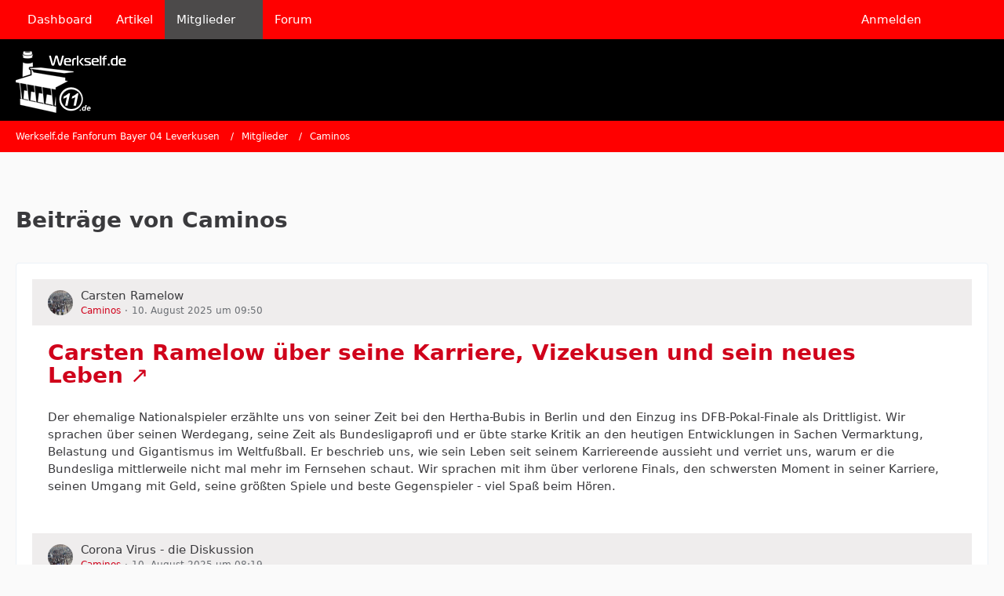

--- FILE ---
content_type: text/html; charset=UTF-8
request_url: https://www.werkself.de/forum/user-post-list/8902-caminos/
body_size: 27065
content:



<!DOCTYPE html>
<html
	dir="ltr"
	lang="de"
	data-color-scheme="light"
>

<head>
	<meta charset="utf-8">
		
	<title>Beiträge von Caminos - Werkself.de Fanforum Bayer 04 Leverkusen</title>
	
	<meta name="viewport" content="width=device-width, initial-scale=1">
<meta name="format-detection" content="telephone=no">
<meta property="og:site_name" content="Werkself.de Fanforum Bayer 04 Leverkusen">

<!-- Stylesheets -->
<link rel="stylesheet" type="text/css" href="https://www.werkself.de/style/style-2.css?m=1765190068">

<meta name="timezone" content="Europe/Berlin">


<script data-cfasync="false">
	var WCF_PATH = 'https://www.werkself.de/';
	var WSC_API_URL = 'https://www.werkself.de/';
	var WSC_RPC_API_URL = 'https://www.werkself.de/api/rpc/';
	
	var LANGUAGE_ID = 1;
	var LANGUAGE_USE_INFORMAL_VARIANT = false;
	var TIME_NOW = 1770126149;
	var LAST_UPDATE_TIME = 1764149388;
	var ENABLE_DEBUG_MODE = false;
	var ENABLE_PRODUCTION_DEBUG_MODE = true;
	var ENABLE_DEVELOPER_TOOLS = false;
	var PAGE_TITLE = 'Werkself.de Fanforum Bayer 04 Leverkusen';
	
	var REACTION_TYPES = {"1":{"title":"Gef\u00e4llt mir","renderedIcon":"<img\n\tsrc=\"https:\/\/www.werkself.de\/images\/reaction\/like.svg\"\n\talt=\"Gef\u00e4llt mir\"\n\tclass=\"reactionType\"\n\tdata-reaction-type-id=\"1\"\n>","iconPath":"https:\/\/www.werkself.de\/images\/reaction\/like.svg","showOrder":1,"reactionTypeID":1,"isAssignable":1},"2":{"title":"Danke","renderedIcon":"<img\n\tsrc=\"https:\/\/www.werkself.de\/images\/reaction\/thanks.svg\"\n\talt=\"Danke\"\n\tclass=\"reactionType\"\n\tdata-reaction-type-id=\"2\"\n>","iconPath":"https:\/\/www.werkself.de\/images\/reaction\/thanks.svg","showOrder":2,"reactionTypeID":2,"isAssignable":1},"3":{"title":"Haha","renderedIcon":"<img\n\tsrc=\"https:\/\/www.werkself.de\/images\/reaction\/haha.svg\"\n\talt=\"Haha\"\n\tclass=\"reactionType\"\n\tdata-reaction-type-id=\"3\"\n>","iconPath":"https:\/\/www.werkself.de\/images\/reaction\/haha.svg","showOrder":3,"reactionTypeID":3,"isAssignable":1},"4":{"title":"Verwirrend","renderedIcon":"<img\n\tsrc=\"https:\/\/www.werkself.de\/images\/reaction\/confused.svg\"\n\talt=\"Verwirrend\"\n\tclass=\"reactionType\"\n\tdata-reaction-type-id=\"4\"\n>","iconPath":"https:\/\/www.werkself.de\/images\/reaction\/confused.svg","showOrder":4,"reactionTypeID":4,"isAssignable":1},"5":{"title":"Traurig","renderedIcon":"<img\n\tsrc=\"https:\/\/www.werkself.de\/images\/reaction\/sad.svg\"\n\talt=\"Traurig\"\n\tclass=\"reactionType\"\n\tdata-reaction-type-id=\"5\"\n>","iconPath":"https:\/\/www.werkself.de\/images\/reaction\/sad.svg","showOrder":5,"reactionTypeID":5,"isAssignable":1}};
	
	
	</script>

<script data-cfasync="false" src="https://www.werkself.de/js/WoltLabSuite/WebComponent.min.js?v=1764149388"></script>
<script data-cfasync="false" src="https://www.werkself.de/js/preload/de.preload.js?v=1764149388"></script>

<script data-cfasync="false" src="https://www.werkself.de/js/WoltLabSuite.Core.tiny.min.js?v=1764149388"></script>
<script data-cfasync="false">
requirejs.config({
	baseUrl: 'https://www.werkself.de/js',
	urlArgs: 't=1764149388'
	
});

window.addEventListener('pageshow', function(event) {
	if (event.persisted) {
		window.location.reload();
	}
});

</script>











<script data-cfasync="false" src="https://www.werkself.de/js/WoltLabSuite.Forum.tiny.min.js?v=1764149388"></script>


<noscript>
	<style>
		.jsOnly {
			display: none !important;
		}
		
		.noJsOnly {
			display: block !important;
		}
	</style>
</noscript>



	
	
	<script type="application/ld+json">
{
"@context": "http://schema.org",
"@type": "WebSite",
"url": "https:\/\/www.werkself.de\/",
"potentialAction": {
"@type": "SearchAction",
"target": "https:\/\/www.werkself.de\/search\/?q={search_term_string}",
"query-input": "required name=search_term_string"
}
}
</script>
<link rel="apple-touch-icon" sizes="180x180" href="https://www.werkself.de/images/favicon/default.apple-touch-icon.png">
<link rel="manifest" href="https://www.werkself.de/images/style-2/manifest-1.json">
<link rel="icon" type="image/png" sizes="48x48" href="https://www.werkself.de/images/favicon/default.favicon-48x48.png">
<meta name="msapplication-config" content="https://www.werkself.de/images/favicon/default.browserconfig.xml">
<meta name="theme-color" content="#000000">
<script>
	{
		document.querySelector('meta[name="theme-color"]').content = window.getComputedStyle(document.documentElement).getPropertyValue("--wcfPageThemeColor");
	}
</script>

<!-- Quantcast Choice. Consent Manager Tag v2.0 (for TCF 2.0) -->
<script type="text/javascript" async=true>
(function() {
  var host = 'www.themoneytizer.de';
  var element = document.createElement('script');
  var firstScript = document.getElementsByTagName('script')[0];
  var url = 'https://cmp.quantcast.com'
    .concat('/choice/', '6Fv0cGNfc_bw8', '/', host, '/choice.js?tag_version=V2');
  var uspTries = 0;
  var uspTriesLimit = 3;
  element.async = true;
  element.type = 'text/javascript';
  element.src = url;

  firstScript.parentNode.insertBefore(element, firstScript);

  function makeStub() {
    var TCF_LOCATOR_NAME = '__tcfapiLocator';
    var queue = [];
    var win = window;
    var cmpFrame;

    function addFrame() {
      var doc = win.document;
      var otherCMP = !!(win.frames[TCF_LOCATOR_NAME]);

      if (!otherCMP) {
        if (doc.body) {
          var iframe = doc.createElement('iframe');

          iframe.style.cssText = 'display:none';
          iframe.name = TCF_LOCATOR_NAME;
          doc.body.appendChild(iframe);
        } else {
          setTimeout(addFrame, 5);
        }
      }
      return !otherCMP;
    }

    function tcfAPIHandler() {
      var gdprApplies;
      var args = arguments;

      if (!args.length) {
        return queue;
      } else if (args[0] === 'setGdprApplies') {
        if (
          args.length > 3 &&
          args[2] === 2 &&
          typeof args[3] === 'boolean'
        ) {
          gdprApplies = args[3];
          if (typeof args[2] === 'function') {
            args[2]('set', true);
          }
        }
      } else if (args[0] === 'ping') {
        var retr = {
          gdprApplies: gdprApplies,
          cmpLoaded: false,
          cmpStatus: 'stub'
        };

        if (typeof args[2] === 'function') {
          args[2](retr);
        }
      } else {
        if(args[0] === 'init' && typeof args[3] === 'object') {
          args[3] = Object.assign(args[3], { tag_version: 'V2' });
        }
        queue.push(args);
      }
    }

    function postMessageEventHandler(event) {
      var msgIsString = typeof event.data === 'string';
      var json = {};

      try {
        if (msgIsString) {
          json = JSON.parse(event.data);
        } else {
          json = event.data;
        }
      } catch (ignore) {}

      var payload = json.__tcfapiCall;

      if (payload) {
        window.__tcfapi(
          payload.command,
          payload.version,
          function(retValue, success) {
            var returnMsg = {
              __tcfapiReturn: {
                returnValue: retValue,
                success: success,
                callId: payload.callId
              }
            };
            if (msgIsString) {
              returnMsg = JSON.stringify(returnMsg);
            }
            if (event && event.source && event.source.postMessage) {
              event.source.postMessage(returnMsg, '*');
            }
          },
          payload.parameter
        );
      }
    }

    while (win) {
      try {
        if (win.frames[TCF_LOCATOR_NAME]) {
          cmpFrame = win;
          break;
        }
      } catch (ignore) {}

      if (win === window.top) {
        break;
      }
      win = win.parent;
    }
    if (!cmpFrame) {
      addFrame();
      win.__tcfapi = tcfAPIHandler;
      win.addEventListener('message', postMessageEventHandler, false);
    }
  };

  makeStub();

  var uspStubFunction = function() {
    var arg = arguments;
    if (typeof window.__uspapi !== uspStubFunction) {
      setTimeout(function() {
        if (typeof window.__uspapi !== 'undefined') {
          window.__uspapi.apply(window.__uspapi, arg);
        }
      }, 500);
    }
  };

  var checkIfUspIsReady = function() {
    uspTries++;
    if (window.__uspapi === uspStubFunction && uspTries < uspTriesLimit) {
      console.warn('USP is not accessible');
    } else {
      clearInterval(uspInterval);
    }
  };

  if (typeof window.__uspapi === 'undefined') {
    window.__uspapi = uspStubFunction;
    var uspInterval = setInterval(checkIfUspIsReady, 6000);
  }
})();
</script>
<!-- End Quantcast Choice. Consent Manager Tag v2.0 (for TCF 2.0) -->	
			<link rel="canonical" href="https://www.werkself.de/forum/user-post-list/8902-caminos/">
		
						<link rel="next" href="https://www.werkself.de/forum/user-post-list/8902-caminos/?pageNo=2">
			</head>

<body id="tpl_wbb_userPostList"
	itemscope itemtype="http://schema.org/WebPage" itemid="https://www.werkself.de/forum/user-post-list/8902-caminos/"	data-template="userPostList" data-application="wbb" data-page-id="67" data-page-identifier="com.woltlab.wbb.UserPostList"		class="">

<span id="top"></span>

<div id="pageContainer" class="pageContainer">
	
	
	<div id="pageHeaderContainer" class="pageHeaderContainer">
	<header id="pageHeader" class="pageHeader">
		<div id="pageHeaderPanel" class="pageHeaderPanel">
			<div class="layoutBoundary">
				<div class="box mainMenu" data-box-identifier="com.woltlab.wcf.MainMenu">
			
		
	<div class="boxContent">
		<nav aria-label="Hauptmenü">
	<ol class="boxMenu">
		
		
					<li class="" data-identifier="com.woltlab.wcf.Dashboard">
				<a href="https://www.werkself.de/" class="boxMenuLink">
					<span class="boxMenuLinkTitle">Dashboard</span>
														</a>
				
				</li>				
									<li class="" data-identifier="com.woltlab.wcf.ArticleList">
				<a href="https://www.werkself.de/article-list/" class="boxMenuLink">
					<span class="boxMenuLinkTitle">Artikel</span>
														</a>
				
				</li>				
									<li class="active boxMenuHasChildren" data-identifier="com.woltlab.wcf.MembersList">
				<a href="https://www.werkself.de/members-list/" class="boxMenuLink" aria-current="page">
					<span class="boxMenuLinkTitle">Mitglieder</span>
																<fa-icon size="16" name="caret-down" solid></fa-icon>
									</a>
				
				<ol class="boxMenuDepth1">				
									<li class="" data-identifier="com.woltlab.wcf.RecentActivityList">
				<a href="https://www.werkself.de/recent-activity-list/" class="boxMenuLink">
					<span class="boxMenuLinkTitle">Letzte Aktivitäten</span>
														</a>
				
				</li>				
									<li class="" data-identifier="com.woltlab.wcf.UsersOnlineList">
				<a href="https://www.werkself.de/users-online-list/" class="boxMenuLink">
					<span class="boxMenuLinkTitle">Benutzer online</span>
														</a>
				
				</li>				
									<li class="" data-identifier="com.woltlab.wcf.Team">
				<a href="https://www.werkself.de/team/" class="boxMenuLink">
					<span class="boxMenuLinkTitle">Team</span>
														</a>
				
				</li>				
									<li class="" data-identifier="com.woltlab.wcf.UserSearch">
				<a href="https://www.werkself.de/user-search/" class="boxMenuLink">
					<span class="boxMenuLinkTitle">Mitgliedersuche</span>
														</a>
				
				</li>				
									</ol></li>									<li class="" data-identifier="com.woltlab.wbb.BoardList">
				<a href="https://www.werkself.de/forum/" class="boxMenuLink">
					<span class="boxMenuLinkTitle">Forum</span>
														</a>
				
				</li>				
																	
		
	</ol>
</nav>	</div>
</div><button type="button" class="pageHeaderMenuMobile" aria-expanded="false" aria-label="Menü">
	<span class="pageHeaderMenuMobileInactive">
		<fa-icon size="32" name="bars"></fa-icon>
	</span>
	<span class="pageHeaderMenuMobileActive">
		<fa-icon size="32" name="xmark"></fa-icon>
	</span>
</button>
				
				<nav id="topMenu" class="userPanel">
	<ul class="userPanelItems">
									<li id="pageLanguageContainer">
					
				</li>
						<li id="userLogin">
				<a
					class="loginLink"
					href="https://www.werkself.de/login/?url=https%3A%2F%2Fwww.werkself.de%2Fforum%2Fuser-post-list%2F8902-caminos%2F"
					rel="nofollow"
				>Anmelden</a>
			</li>
							
								
							
		<!-- page search -->
		<li>
			<a href="https://www.werkself.de/search/" id="userPanelSearchButton" class="jsTooltip" title="Suche"><fa-icon size="32" name="magnifying-glass"></fa-icon> <span>Suche</span></a>
		</li>
	</ul>
</nav>
	<a
		href="https://www.werkself.de/login/?url=https%3A%2F%2Fwww.werkself.de%2Fforum%2Fuser-post-list%2F8902-caminos%2F"
		class="userPanelLoginLink jsTooltip"
		title="Anmelden"
		rel="nofollow"
	>
		<fa-icon size="32" name="arrow-right-to-bracket"></fa-icon>
	</a>
			</div>
		</div>
		
		<div id="pageHeaderFacade" class="pageHeaderFacade">
			<div class="layoutBoundary">
				<div id="pageHeaderLogo" class="pageHeaderLogo">
		
	<a href="https://www.werkself.de/forum/" aria-label="Werkself.de Fanforum Bayer 04 Leverkusen">
		<img src="https://www.werkself.de/images/style-2/pageLogo-0dee8e4a.png" alt="" class="pageHeaderLogoLarge" height="79" width="141" loading="eager">
		<img src="https://www.werkself.de/images/style-2/pageLogoMobile-6fed81cf.png" alt="" class="pageHeaderLogoSmall" height="79" width="141" loading="eager">
		
		
	</a>
</div>
				
					

		
		
			
	
<button type="button" id="pageHeaderSearchMobile" class="pageHeaderSearchMobile" aria-expanded="false" aria-label="Suche">
	<fa-icon size="32" name="magnifying-glass"></fa-icon>
</button>

<div id="pageHeaderSearch" class="pageHeaderSearch">
	<form method="post" action="https://www.werkself.de/search/">
		<div id="pageHeaderSearchInputContainer" class="pageHeaderSearchInputContainer">
			<div class="pageHeaderSearchType dropdown">
				<a href="#" class="button dropdownToggle" id="pageHeaderSearchTypeSelect">
					<span class="pageHeaderSearchTypeLabel">Alles</span>
					<fa-icon size="16" name="caret-down" solid></fa-icon>
				</a>
				<ul class="dropdownMenu">
					<li><a href="#" data-extended-link="https://www.werkself.de/search/?extended=1" data-object-type="everywhere">Alles</a></li>
					<li class="dropdownDivider"></li>
					
					
					
																		<li><a href="#" data-extended-link="https://www.werkself.de/search/?type=com.woltlab.wcf.article&amp;extended=1" data-object-type="com.woltlab.wcf.article">Artikel</a></li>
																								<li><a href="#" data-extended-link="https://www.werkself.de/search/?type=com.woltlab.wcf.page&amp;extended=1" data-object-type="com.woltlab.wcf.page">Seiten</a></li>
																																			<li><a href="#" data-extended-link="https://www.werkself.de/search/?type=com.woltlab.wbb.post&amp;extended=1" data-object-type="com.woltlab.wbb.post">Forum</a></li>
																
					<li class="dropdownDivider"></li>
					<li><a class="pageHeaderSearchExtendedLink" href="https://www.werkself.de/search/?extended=1">Erweiterte Suche</a></li>
				</ul>
			</div>
			
			<input type="search" name="q" id="pageHeaderSearchInput" class="pageHeaderSearchInput" placeholder="Suchbegriff eingeben" autocomplete="off" value="">
			
			<button type="submit" class="pageHeaderSearchInputButton button" title="Suche">
				<fa-icon size="16" name="magnifying-glass"></fa-icon>
			</button>
			
			<div id="pageHeaderSearchParameters"></div>
			
					</div>
	</form>
</div>

	
			</div>
		</div>
	</header>
	
	
</div>
	
	
	
	
	
	<div class="pageNavigation">
	<div class="layoutBoundary">
			<nav class="breadcrumbs" aria-label="Verlaufsnavigation">
		<ol class="breadcrumbs__list" itemprop="breadcrumb" itemscope itemtype="http://schema.org/BreadcrumbList">
			<li class="breadcrumbs__item" title="Werkself.de Fanforum Bayer 04 Leverkusen" itemprop="itemListElement" itemscope itemtype="http://schema.org/ListItem">
							<a class="breadcrumbs__link" href="https://www.werkself.de/" itemprop="item">
																<span class="breadcrumbs__title" itemprop="name">Werkself.de Fanforum Bayer 04 Leverkusen</span>
							</a>
															<meta itemprop="position" content="1">
																					</li>
														
											<li class="breadcrumbs__item" title="Mitglieder" itemprop="itemListElement" itemscope itemtype="http://schema.org/ListItem">
							<a class="breadcrumbs__link" href="https://www.werkself.de/members-list/" itemprop="item">
																<span class="breadcrumbs__title" itemprop="name">Mitglieder</span>
							</a>
															<meta itemprop="position" content="2">
																					</li>
														
											<li class="breadcrumbs__item" title="Caminos" itemprop="itemListElement" itemscope itemtype="http://schema.org/ListItem">
							<a class="breadcrumbs__link" href="https://www.werkself.de/user/8902-caminos/" itemprop="item">
																	<span class="breadcrumbs__parent_indicator">
										<fa-icon size="16" name="arrow-left-long"></fa-icon>
									</span>
																<span class="breadcrumbs__title" itemprop="name">Caminos</span>
							</a>
															<meta itemprop="position" content="3">
																					</li>
		</ol>
	</nav>
	</div>
</div>
	
	
	
	<section id="main" class="main" role="main">
		<div class="layoutBoundary">
			

						
			<div id="content" class="content">
				<div class="wcfAdLocation wcfAdLocationHeaderContent"><div><ins class="asm_async_creative" style="display:inline-block; text-align:left; text-decoration:none;" data-asm-cdn="cdn.adspirit.de" data-asm-host="anschlusstor.adspirit.de"  data-asm-params="pid=4204&gdpr_consent=[consentstring]"></ins><script src="//cdn.adspirit.de/adasync.min.js" async type="text/javascript"></script></div></div>				
																					
													<header class="contentHeader">
								<div class="contentHeaderTitle">
									<h1 class="contentTitle">Beiträge von Caminos</h1>
																	</div>
								
								
							</header>
																			
				
				
				
				
				

				




	<div class="contentInteraction">
					<div class="contentInteractionPagination paginationTop">
				<woltlab-core-pagination page="1" count="444" url="https://www.werkself.de/forum/user-post-list/8902-caminos/"></woltlab-core-pagination>			</div>
		
			</div>

	<div class="section">
		<ul class="messageList messageReducedList jsClipboardContainer" data-type="com.woltlab.wbb.post">
																				
				<li>
					<article class="wbbPost message messageReduced jsClipboardObject jsMessage"
						data-object-id="2477512" data-post-id="2477512" data-can-edit="0" data-can-edit-inline="1"
						data-is-closed="0" data-is-deleted="0" data-is-disabled="0"
						data-can-close="" data-can-delete="" data-can-delete-completely="" data-can-enable="" data-can-restore=""
					>
						<div class="messageContent">
							<header class="messageHeader">
								<div class="box32 messageHeaderWrapper">
									<a href="https://www.werkself.de/user/8902-caminos/" aria-hidden="true" tabindex="-1"><img src="https://www.werkself.de/images/avatars/47/2118-47404015a58f765f2c5d0ab9d7be691406cf7cbc.webp" width="32" height="32" alt="" class="userAvatarImage" loading="lazy"></a>									
									<div class="messageHeaderBox">
										<h2 class="messageTitle">
											<a href="https://www.werkself.de/forum/thread/1616-carsten-ramelow/?postID=2477512#post2477512">Carsten Ramelow</a>
										</h2>
										
										<ul class="messageHeaderMetaData">
											<li><a href="https://www.werkself.de/user/8902-caminos/" data-object-id="8902" class="userLink username">Caminos</a></li>
											<li><a href="https://www.werkself.de/forum/thread/1616-carsten-ramelow/?postID=2477512#post2477512" class="permalink messagePublicationTime"><woltlab-core-date-time date="2025-08-10T07:50:19+00:00">10. August 2025 um 09:50</woltlab-core-date-time></a></li>
											
											
										</ul>
										
										<ul class="messageStatus">
																																	
											
										</ul>
									</div>
								</div>
								
								<ul class="messageQuickOptions">
																		
																		
																		
									
								</ul>
								
								
							</header>
							
							<div class="messageBody">
								
								
								<div class="messageText">
									<h1><a href="https://www.youtube.com/watch?v=iHTHU3kppqA" class="externalURL" rel="nofollow ugc">Carsten Ramelow über seine Karriere, Vizekusen und sein neues Leben</a></h1><p>Der ehemalige Nationalspieler erzählte uns von seiner Zeit bei den Hertha-Bubis in Berlin und den Einzug ins DFB-Pokal-Finale als Drittligist. Wir sprachen über seinen Werdegang, seine Zeit als Bundesligaprofi und er übte starke Kritik an den heutigen Entwicklungen in Sachen Vermarktung, Belastung und Gigantismus im Weltfußball. Er beschrieb uns, wie sein Leben seit seinem Karriereende aussieht und verriet uns, warum er die Bundesliga mittlerweile nicht mal mehr im Fernsehen schaut. Wir sprachen mit ihm über verlorene Finals, den schwersten Moment in seiner Karriere, seinen Umgang mit Geld, seine größten Spiele und beste Gegenspieler - viel Spaß beim Hören.<strong>
</strong></p>								</div>
								
								
							</div>
							
							<footer class="messageFooter">
																
								
								
								<div class="messageFooterNotes">
																		
									
								</div>
								
								<div class="messageFooterGroup">
									<ul class="messageFooterButtons buttonList smallButtons jsMobileNavigation">
																				
									</ul>
								</div>
							</footer>
						</div>
					</article>
				</li>
																				
				<li>
					<article class="wbbPost message messageReduced jsClipboardObject jsMessage"
						data-object-id="2477504" data-post-id="2477504" data-can-edit="0" data-can-edit-inline="1"
						data-is-closed="0" data-is-deleted="0" data-is-disabled="0"
						data-can-close="" data-can-delete="" data-can-delete-completely="" data-can-enable="" data-can-restore=""
					>
						<div class="messageContent">
							<header class="messageHeader">
								<div class="box32 messageHeaderWrapper">
									<a href="https://www.werkself.de/user/8902-caminos/" aria-hidden="true" tabindex="-1"><img src="https://www.werkself.de/images/avatars/47/2118-47404015a58f765f2c5d0ab9d7be691406cf7cbc.webp" width="32" height="32" alt="" class="userAvatarImage" loading="lazy"></a>									
									<div class="messageHeaderBox">
										<h2 class="messageTitle">
											<a href="https://www.werkself.de/forum/thread/42825-corona-virus-die-diskussion/?postID=2477504#post2477504">Corona Virus - die Diskussion</a>
										</h2>
										
										<ul class="messageHeaderMetaData">
											<li><a href="https://www.werkself.de/user/8902-caminos/" data-object-id="8902" class="userLink username">Caminos</a></li>
											<li><a href="https://www.werkself.de/forum/thread/42825-corona-virus-die-diskussion/?postID=2477504#post2477504" class="permalink messagePublicationTime"><woltlab-core-date-time date="2025-08-10T06:19:13+00:00">10. August 2025 um 08:19</woltlab-core-date-time></a></li>
											
											
										</ul>
										
										<ul class="messageStatus">
																																	
											
										</ul>
									</div>
								</div>
								
								<ul class="messageQuickOptions">
																		
																		
																		
									
								</ul>
								
								
							</header>
							
							<div class="messageBody">
								
								
								<div class="messageText">
									<h1><a href="https://www.praxis-am-see.at/wir-schreiben-geschichte-88-gerburg-weiss/" class="externalURL" rel="nofollow ugc">Wir schreiben Geschichte #88: Gerburg Weiss</a></h1><p>Gerburg Weiss, 53 Jahre, Mutter von zwei erwachsenen Töchtern, Zahnärztin, Lektorin und Autorin aus NRW</p><p>Weitere Informationen zum Buch und zu Lesungen unter:</p><p>	<a href="https://www.lektorat-gerburg-weiss.de/projekte-und-werke/" class="externalURL" rel="nofollow ugc">https://www.lektorat-gerburg-weiss.de/projekte-und-werke/</a>
</p><p><strong>1. Wann haben Sie zum ersten Mal bemerkt, dass da etwas auf uns zukommt, das uns alle betrifft?</strong></p><p>Ich habe im Februar/März 2020 als Zahnärztin intensiv die Thematik aufgegriffen. In der Praxis war kein erhöhtes Infektionsgeschehen zu verzeichnen. Die Todesfallzahlen beliefen sich auf über 80-Jährige. Die Maßnahmen folgten keiner vernünftigen Logik. Das frühzeitige Setzen auf eine Impfung war für mich ein Alarmsignal.</p><p><strong>2. Was war für Sie in dieser Zeit am schlimmsten?</strong></p><p>Die reglementierte Bevormundung und das Etablieren von völlig unmenschlichen Vorgaben (Kontaktmeidung – menschliche Wärme und Nähe zerstören, Kinder mit Schuld beladen, Ältere alleinlassen, das Reduzieren der Freiheit) waren eklatante Faktoren für meine Psyche. Nach einem kurzen Schockmoment bin ich aktiv geworden – das war notwendig und heilsam.</p><p><strong>3. Gibt es auch etwas, von dem Sie im Nachhinein sagen würden, da ist etwas Gutes passiert, das ohne diese Krise nicht möglich gewesen wäre?</strong></p><p>Ich habe mich weiterentwickelt und viele Dinge neu betrachtet. So plakativ das klingen mag: Ich habe die Krise als Chance begreifen können. Es ist mehr Freiraum für mich entstanden und ich durfte ein Buch schreiben. Ich bin mehr bei mir selber angekommen.</p><p><strong>4. Was war für Sie besonders hilfreich, um gut durch die Krise zu kommen?</strong></p><p>Das sind ganz klar menschliche Beziehungen, die mich nähren und mir das Gefühl von Verständnis und Zuneigung vermitteln. Ein liebevolles Miteinander war mir schon immer wichtig. Ich bin sehr dankbar, dass viele neue Herzmenschen in mein Leben gekommen sind. Als zweiten Punkt würde ich meine Klarheit benennen, die mich durch meine frühzeitig bestimmten Werte immer begleitete. Nicht zuletzt möchte ich mein Urvertrauen in das Leben erwähnen, dass mich prinzipiell trägt.</p><p><strong>5.  Stellen Sie sich vor, mitten in dieser schwierigen Zeit wäre eine gute Fee dagewesen, die Ihnen einen Herzenswunsch erfüllt hätte. Was hätten Sie sich gewünscht?</strong></p><p>Ganz ehrlich: Ich wäre gern eine derjenigen gewesen, die hätte Einfluss auf das Geschehen nehmen können. Normalität wahren, Experten mit allen Meinungen an einen Tisch holen, Grundrechte schützen, nur Empfehlungen aussprechen und begründen, Recht auf körperliche Unversehrtheit belassen, auf Eigenverantwortung und Selbstbestimmung setzen, parallel Wissen ansammeln (auch durch Obduktionen) und daraus lernen.</p><p><strong>6. Gab es etwas, das Sie wütend gemacht hat?</strong></p><p>Die Isolation der älteren Menschen und die Schädigung der Kinderseelen haben mich sehr traurig gemacht.</p><p><strong>7. Gab es etwas, von dem Sie sagen würden, das war eine Schande oder dafür muss man sich schämen?</strong></p><p>Ich finde die öffentliche Kommunikation seit 2020 sehr bezeichnend: Dort sind Wortschöpfungen und verbale Entgleisungen vorgekommen, von denen ich Abstand nehme. Das hat nichts mit einem friedvollen Miteinander zu tun.</p><p><strong>8. Viele Leute berichten, dass es für sie auch eine Zeit voller Angst gewesen ist. Wie war das bei Ihnen? Und wie sind sie damit umgegangen?</strong></p><p>Ich hatte nicht wirklich Angst, vielleicht war ich am Anfang etwas verunsichert. Schließlich arbeitete ich sehr nah am Patienten und unter Aerosolproduktion. Mit jedem Tag ohne Infektionsgeschehen wurde mir klar, dass die Infektiosität nicht so hoch sein konnte, wie angegeben wurde. Das hat mir wieder Sicherheit gegeben und dann kamen fundierte Informationen dazu.</p><p><strong>9. Gibt es Personen, mit denen Sie sich entzweit haben? Wie sind Sie damit umgegangen?</strong></p><p>Davon kann ich tatsächlich nicht berichten. Der Umgang im Freundeskreis hatte genügend Akzeptanz für alle Meinungen. Wenn unterschiedliche Ansichten zur Spaltung geführt hätten, dann haben wir uns lieber geeinigt, über diese Thematik derzeit nicht zu sprechen. Das war eine gute Entscheidung, denn inzwischen ist Kommunikation wieder über alles möglich.</p><p><strong>10. Gibt es Personen, die Sie während der Krise aufgrund ihres Verhaltens bewundert haben oder die sich Ihre Achtung verdient haben?</strong></p><p>Ein ganz klares JA: Sucharit Bhakdi hat mir das wissenschaftliche Fundament für meine Meinung und Haltung gegeben. Er ist für mich ein Mensch mit dem Herzen am rechten Fleck. Wolfgang Wodarg und Bodo Schiffmann haben mich mit durch diese Zeit getragen und mir das Gefühl vermittelt, dass ich mit meinem Gefühl und meiner Haltung nicht alleine bin.</p><p><strong>11. Inwiefern hat Sie diese Krise geprägt? Gab es Talente oder Fähigkeiten, die Sie hervorholen oder entwickeln mussten?</strong></p><p>Die Krise hat zum Verlassen meiner Komfortzone geführt. Meine Praxisschließung im Rahmen der einrichtungsbezogenen Impfpflicht war ein einschneidendes Erlebnis. Das Thema hieß Loslassen und ich musste mich neu erfinden bzw. durfte mich neu entdecken. Ich bin sehr glücklich, dass ich derzeit meine Freude an der deutschen Sprache ausleben kann, mir als Lektorin wieder ein eigenes Einkommen generiere und natürlich mein Buch „Medizinerschwund – Wenn Ärzte gehen …“ fertigstellen konnte. Hier darf ich Lesungen geben, was mir wirklich viel Freude bereitet.</p><p><strong>12. Stellen Sie sich vor, eines Tages hätten Sie die Gelegenheit, einer Schulklasse, die zu dieser Zeit noch nicht auf der Welt war, von Ihren Erlebnissen zu erzählen. Gibt es so etwas wie eine Lehre oder einen Tipp, den Sie den Kindern mitgeben könnten?</strong></p><p>Bitte immer dem eigenen Bauchgefühl vertrauen. Die Dinge hinterfragen und bei Gleichschaltung hellhörig werden. Nichts gegen die eigene Überzeugung, die eigenen Werte tun. In der Liebe bleiben.</p><p><strong>13. Wenn Sie einen Blick in die Zukunft tun könnten, was denken Sie aus heutiger Sicht, wie könnte unsere Welt in einigen Jahren aussehen?</strong></p><p>Die derzeitige Politik unternimmt in meinen Augen alles, um dieses Land zu zerstören. Ich habe das Buch „Massenwahn“ von Jürgen Wächter gelesen, darin schreibt er von einem bevorstehenden Systemwechsel, an den ich glaube. Insgeheim träume ich tatsächlich von einer entschleunigten Welt, in der es eine Werteverschiebung gibt: weg vom Materiellen, hin zum Menschlichen.</p><p><strong>14. Möchten Sie noch etwas erzählen, nach dem nicht gefragt wurde?</strong></p><p>Ich glaube fest daran, dass wir die größte Kraft entwickeln, wenn wir aus unserer Mitte heraus agieren, wenn wir bei uns selbst angekommen sind. So nach dem Motto: Sei die Veränderung selbst, die Du Dir im Außen wünschst. Ein kleines Licht findet dann viele weitere kleine Lichter, alle fügen sich zu einer großen Helligkeit und bringen diese Welt zum Strahlen. Ich spreche von einer neuen Bewusstseinsstufe, die diese Zeit meiner Meinung nach braucht und hervorbringt.</p>								</div>
								
								
							</div>
							
							<footer class="messageFooter">
																
								
								
								<div class="messageFooterNotes">
																		
									
								</div>
								
								<div class="messageFooterGroup">
									<ul class="messageFooterButtons buttonList smallButtons jsMobileNavigation">
																				
									</ul>
								</div>
							</footer>
						</div>
					</article>
				</li>
																				
				<li>
					<article class="wbbPost message messageReduced jsClipboardObject jsMessage"
						data-object-id="2477351" data-post-id="2477351" data-can-edit="0" data-can-edit-inline="1"
						data-is-closed="0" data-is-deleted="0" data-is-disabled="0"
						data-can-close="" data-can-delete="" data-can-delete-completely="" data-can-enable="" data-can-restore=""
					>
						<div class="messageContent">
							<header class="messageHeader">
								<div class="box32 messageHeaderWrapper">
									<a href="https://www.werkself.de/user/8902-caminos/" aria-hidden="true" tabindex="-1"><img src="https://www.werkself.de/images/avatars/47/2118-47404015a58f765f2c5d0ab9d7be691406cf7cbc.webp" width="32" height="32" alt="" class="userAvatarImage" loading="lazy"></a>									
									<div class="messageHeaderBox">
										<h2 class="messageTitle">
											<a href="https://www.werkself.de/forum/thread/43523-1-fu%C3%9Fball-bundesliga/?postID=2477351#post2477351">1.Fußball-Bundesliga</a>
										</h2>
										
										<ul class="messageHeaderMetaData">
											<li><a href="https://www.werkself.de/user/8902-caminos/" data-object-id="8902" class="userLink username">Caminos</a></li>
											<li><a href="https://www.werkself.de/forum/thread/43523-1-fu%C3%9Fball-bundesliga/?postID=2477351#post2477351" class="permalink messagePublicationTime"><woltlab-core-date-time date="2025-08-09T08:11:19+00:00">9. August 2025 um 10:11</woltlab-core-date-time></a></li>
											
											
										</ul>
										
										<ul class="messageStatus">
																																	
											
										</ul>
									</div>
								</div>
								
								<ul class="messageQuickOptions">
																		
																		
																		
									
								</ul>
								
								
							</header>
							
							<div class="messageBody">
								
								
								<div class="messageText">
									<h1><a href="https://www.rnz.de/sport/sportregional_artikel,-TSG-Hoffenheim-Stadion-und-Hausverbot-fuer-Roger-Wittmann-_arid,1628608.html" class="externalURL" rel="nofollow ugc">Stadion- und Hausverbot für Roger Wittmann bei der TSG Hoffenheim</a></h1><p>Im Bestreben, sich vom einflussreichen Spielerberater Roger Wittmann zu lösen, sieht sich die TSG Hoffenheim offenbar dazu gezwungen, weitere Maßnahmen zu ergreifen. Laut Informationen der RNZ hat der Dorfklub dem Chef der Spielervermittler-Agentur Rogon und engen Freund von Dietmar Hopp für die bevorstehende Saison Stadionverbot und Hausverbot fürs Trainingsgelände in Zuzenhausen erteilt. Auf Anfrage dieser Zeitung hält sich die Klubspitze bedeckt. "Wir äußern uns grundsätzlich nicht zu Stadion- und Hausverboten", sagt Franziska Kipper-Schreyer, "Hoffes" neue Geschäftsleiterin Kommunikation.</p><p>Dennoch: Es ist die nächste Eskalationsstufe im Trennungsstreit zweier Geschäftspartner, deren besondere Beziehung über Jahre hinweg ein offenes Geheimnis war, aber vom Klub stets abgestritten wurde. Bis April. An Ostern verkündete die Geschäftsführung um den Vorsitzenden Markus Schütz, dass im Zuge einer strategischen Neuausrichtung des Klubs "bestehende Partnerschaften kritisch hinterfragt" wurden: "In Bezug auf die Zusammenarbeit mit Spielerberatern und Agenturen sind wir zu dem Schluss gekommen, eine Kurskorrektur vorzunehmen." Berater sollten fortan nicht mehr in Vereinsprozesse miteinbezogen werden.</p><p>Vor allem eben jener Berater, über den immer wieder vielversprechende Talente ihren Weg in den Kraichgau fanden und später für hohe Transferüberschüsse weitertransferiert werden konnten. Erinnert sei an dieser Stelle an die Rekord-Deals von Roberto Firmino (2015 für 41 Millionen Euro zum FC Liverpool), Joelinton (2019/43,5/Newcastle United) und Georginio Rutter (2022/40,5/Leeds United). Dass sich zuletzt allerdings auch jene Rogon-Transfers häuften, bei denen die hohe Ablöse, die "Hoffe" zahlte, in krassem Missverhältnis zur anschließenden sportlichen Leistung stand, war nur ein Teil des Problems. Vielmehr soll Wittmann bisweilen diktiert haben, welcher Spieler kommt, wann er wieder geht – und welche Provisionen dafür fließen. Umgesetzt stets per Gesellschafterbeschluss, zum Teil gegen die Überzeugung der jeweiligen sportlichen Leitung.</p><p>Eine solche Zusammenarbeit mal eben so und ohne Widerstand auf ein branchenübliches Maß zurückfahren zu können, hätte für den Klub die Dimension eines sportlichen Osterwunders gehabt. Schon damals lag der Verdacht nahe: Es geht nur ganz oder gar nicht.</p><p>Zu eng und zu verworren waren die Geschäftsbeziehungen zwischen 1899 und Wittmann, der bis zuletzt auch eine Loge in der PreZero Arena angemietet haben soll. (Anmerkung Caminos: Das ist eines der Hauptprobleme bei sogenannten "Investoren" im Fußball, die feudalistische Strukturen wie Günstlings- und Vetternwirtschaft geradezu erzwingen!) </p><p>Auch darum hatte die RNZ vor ziemlich genau zwei Monaten die Frage aufgeworfen, wie belastbar "Hoffes" Distanz zu Wittmann eigentlich ist. Kurz zuvor war mit Tim Lemperle ein Rogon-Klient ablösefrei aus Köln gekommen.</p><p>Schließlich gibt es auch noch die Auslandsaktivitäten, die Hopp gemeinsam mit Wittmann in den vergangenen Jahren vorangetrieben hat. Große Anstrengungen wurden unternommen, junge Talente für die TSG in Brasilien und Portugal zu entdecken und zu entwickeln. Hopps Firma Hobra GmbH &amp; Co. KG hält Mehrheitsanteile am Zweitligisten Académico de Viseu FC in Portugal und dem Viertligisten Barra Futebol Clube aus dem brasilianischen Balneário Camboriú im Bundesstaat Santa Catarina. "Die Zusammenarbeit mit Rogon wird derzeit überprüft, auch im Hinblick auf die Aktivitäten in Brasilien und Portugal", hatte der Vereinsvorsitzende Jörg Albrecht auf Anfrage bestätigt.</p><p>Offenbar ist man inzwischen ein Stück weiter. Dass neben Wittmann auch dem ehemaligen TSG-Nachwuchschef und heutigen Hobra-Angestellten Dirk Mack mitgeteilt worden sein soll, in Sinsheim und Zuzenhausen nicht mehr willkommen zu sein, lässt jedenfalls darauf schließen, dass der Klub auch diesbezüglich eher auf Abstand gehen will. Offenbar ist die Geschäftsführung der Ansicht, dass auch von Mack Befugnisse überschritten wurden oder zumindest nicht im Sinne der Vereinsspitze gewirkt wurde.</p><p>Was zwangsläufig die Frage aufwirft, wo sich Dietmar Hopp positioniert. Der 85-Jährige Hauptgesellschafter, der seine Stimmmehrheit inzwischen aber an den e.V. zurückgegeben hat, sei "aktiv in den Entscheidungsprozess miteingebunden" gewesen und habe sich "der klaren Linie der Geschäftsführung angeschlossen", hieß es im April. Und diesmal? Auch dazu wollte die Klubführung auf Nachfrage der RNZ keinen Kommentar abgeben.</p><p>Es scheint zumindest nicht ausgeschlossen, dass gerade als man glaubte, nach dem turbulenten 125. Jubiläumsjahr sei endlich wieder Ruhe eingekehrt, im beschaulichen Hoffenheim der nächste Machtkampf ausgebrochen ist.</p>								</div>
								
								
							</div>
							
							<footer class="messageFooter">
																
								
								
								<div class="messageFooterNotes">
																		
									
								</div>
								
								<div class="messageFooterGroup">
									<ul class="messageFooterButtons buttonList smallButtons jsMobileNavigation">
																				
									</ul>
								</div>
							</footer>
						</div>
					</article>
				</li>
																				
				<li>
					<article class="wbbPost message messageReduced jsClipboardObject jsMessage"
						data-object-id="2477348" data-post-id="2477348" data-can-edit="0" data-can-edit-inline="1"
						data-is-closed="0" data-is-deleted="0" data-is-disabled="0"
						data-can-close="" data-can-delete="" data-can-delete-completely="" data-can-enable="" data-can-restore=""
					>
						<div class="messageContent">
							<header class="messageHeader">
								<div class="box32 messageHeaderWrapper">
									<a href="https://www.werkself.de/user/8902-caminos/" aria-hidden="true" tabindex="-1"><img src="https://www.werkself.de/images/avatars/47/2118-47404015a58f765f2c5d0ab9d7be691406cf7cbc.webp" width="32" height="32" alt="" class="userAvatarImage" loading="lazy"></a>									
									<div class="messageHeaderBox">
										<h2 class="messageTitle">
											<a href="https://www.werkself.de/forum/thread/42825-corona-virus-die-diskussion/?postID=2477348#post2477348">Corona Virus - die Diskussion</a>
										</h2>
										
										<ul class="messageHeaderMetaData">
											<li><a href="https://www.werkself.de/user/8902-caminos/" data-object-id="8902" class="userLink username">Caminos</a></li>
											<li><a href="https://www.werkself.de/forum/thread/42825-corona-virus-die-diskussion/?postID=2477348#post2477348" class="permalink messagePublicationTime"><woltlab-core-date-time date="2025-08-09T07:49:38+00:00">9. August 2025 um 09:49</woltlab-core-date-time></a></li>
											
											
										</ul>
										
										<ul class="messageStatus">
																																	
											
										</ul>
									</div>
								</div>
								
								<ul class="messageQuickOptions">
																		
																		
																		
									
								</ul>
								
								
							</header>
							
							<div class="messageBody">
								
								
								<div class="messageText">
									<h1><a href="https://www.youtube.com/watch?v=xivjI9LJOS0" class="externalURL" rel="nofollow ugc">Paul-Ehrlich-Institut: Historisches Versagen von Anwältin Dr. Meyer-Hesselbarth</a></h1><p>Was vor rund einem Jahr in der Veröffentlichung der RKI-Protokolle gipfelte, steht nun auch dem Paul-Ehrlich-Institut bevor: Die Bruchlandung auf dem Boden der Realität. Die Studie SafeVac2.0 spielt dabei eine wichtige Rolle, denn sie bringt die unerbittliche Mathematik eines historischen Pharmakovigilanzversagens in das Bewusstsein der Öffentlichkeit. Zusammengefasst in zwei Zahlen lautet diese Realität: 21-fache Nebenwirkungsrate (im Vergleich zu anderen Impfungen) und 95-prozentige Untererfassung.</p><p><br><strong>
</strong></p>								</div>
								
								
							</div>
							
							<footer class="messageFooter">
																
								
								
								<div class="messageFooterNotes">
																		
									
								</div>
								
								<div class="messageFooterGroup">
									<ul class="messageFooterButtons buttonList smallButtons jsMobileNavigation">
																				
									</ul>
								</div>
							</footer>
						</div>
					</article>
				</li>
																				
				<li>
					<article class="wbbPost message messageReduced jsClipboardObject jsMessage"
						data-object-id="2477082" data-post-id="2477082" data-can-edit="0" data-can-edit-inline="1"
						data-is-closed="0" data-is-deleted="0" data-is-disabled="0"
						data-can-close="" data-can-delete="" data-can-delete-completely="" data-can-enable="" data-can-restore=""
					>
						<div class="messageContent">
							<header class="messageHeader">
								<div class="box32 messageHeaderWrapper">
									<a href="https://www.werkself.de/user/8902-caminos/" aria-hidden="true" tabindex="-1"><img src="https://www.werkself.de/images/avatars/47/2118-47404015a58f765f2c5d0ab9d7be691406cf7cbc.webp" width="32" height="32" alt="" class="userAvatarImage" loading="lazy"></a>									
									<div class="messageHeaderBox">
										<h2 class="messageTitle">
											<a href="https://www.werkself.de/forum/thread/14624-kuriose-erschreckende-fussballmeldungen-aus-aller-welt/?postID=2477082#post2477082">Kuriose/erschreckende Fussballmeldungen aus aller Welt</a>
										</h2>
										
										<ul class="messageHeaderMetaData">
											<li><a href="https://www.werkself.de/user/8902-caminos/" data-object-id="8902" class="userLink username">Caminos</a></li>
											<li><a href="https://www.werkself.de/forum/thread/14624-kuriose-erschreckende-fussballmeldungen-aus-aller-welt/?postID=2477082#post2477082" class="permalink messagePublicationTime"><woltlab-core-date-time date="2025-08-08T13:02:24+00:00">8. August 2025 um 15:02</woltlab-core-date-time></a></li>
											
											
										</ul>
										
										<ul class="messageStatus">
																																	
											
										</ul>
									</div>
								</div>
								
								<ul class="messageQuickOptions">
																		
																		
																		
									
								</ul>
								
								
							</header>
							
							<div class="messageBody">
								
								
								<div class="messageText">
									<h2><a href="https://onefootball.com/fr/news/palaestinensischer-pele-stirbt-bei-angriff-in-gaza-41482516" class="externalURL" rel="nofollow ugc">"Palästinensischer Pele" stirbt bei Angriff in Gaza</a></h2><p>Der „palästinensische Pele“ Suleiman al-Obeid ist im Alter von 41 Jahren im südlichen Gazastreifen ums Leben gekommen. Wie der palästinensische Fußballverband (PFA) mitteilte, wurde der frühere Nationalspieler am Mittwoch durch einen israelischen Angriff getötet. Laut PFA geschah dies beim Warten auf Hilfslieferungen.</p><p>Al-Obeid galt als einer der herausragenden Fußballer Palästinas. Der Offensivspieler bestritt 24 Länderspiele und erzielte nach Verbandsangaben mehr als 100 Tore in seiner Karriere. Den Großteil seiner Laufbahn verbrachte er bei Khadamat Al-Shati in Gaza, später spielte er auch für den Al-Amari Youth Center Club im Westjordanland. Al-Obeid wurde in Gaza-Stadt geboren, war verheiratet und Vater von fünf Kindern.</p><p>Seit Beginn des Krieges in Gaza sind laut PFA bereits 321 Menschen aus dem Fußballbereich getötet worden.</p>								</div>
								
								
							</div>
							
							<footer class="messageFooter">
																
								
								
								<div class="messageFooterNotes">
																		
									
								</div>
								
								<div class="messageFooterGroup">
									<ul class="messageFooterButtons buttonList smallButtons jsMobileNavigation">
																				
									</ul>
								</div>
							</footer>
						</div>
					</article>
				</li>
																				
				<li>
					<article class="wbbPost message messageReduced jsClipboardObject jsMessage"
						data-object-id="2477006" data-post-id="2477006" data-can-edit="0" data-can-edit-inline="1"
						data-is-closed="0" data-is-deleted="0" data-is-disabled="0"
						data-can-close="" data-can-delete="" data-can-delete-completely="" data-can-enable="" data-can-restore=""
					>
						<div class="messageContent">
							<header class="messageHeader">
								<div class="box32 messageHeaderWrapper">
									<a href="https://www.werkself.de/user/8902-caminos/" aria-hidden="true" tabindex="-1"><img src="https://www.werkself.de/images/avatars/47/2118-47404015a58f765f2c5d0ab9d7be691406cf7cbc.webp" width="32" height="32" alt="" class="userAvatarImage" loading="lazy"></a>									
									<div class="messageHeaderBox">
										<h2 class="messageTitle">
											<a href="https://www.werkself.de/forum/thread/15091-tv-thread/?postID=2477006#post2477006">TV-Thread</a>
										</h2>
										
										<ul class="messageHeaderMetaData">
											<li><a href="https://www.werkself.de/user/8902-caminos/" data-object-id="8902" class="userLink username">Caminos</a></li>
											<li><a href="https://www.werkself.de/forum/thread/15091-tv-thread/?postID=2477006#post2477006" class="permalink messagePublicationTime"><woltlab-core-date-time date="2025-08-08T08:17:48+00:00">8. August 2025 um 10:17</woltlab-core-date-time></a></li>
											
											
										</ul>
										
										<ul class="messageStatus">
																																	
											
										</ul>
									</div>
								</div>
								
								<ul class="messageQuickOptions">
																		
																		
																		
									
								</ul>
								
								
							</header>
							
							<div class="messageBody">
								
								
								<div class="messageText">
									<blockquote class="quoteBox collapsibleBbcode jsCollapsibleBbcode" cite="https://www.werkself.de/forum/thread/15091-tv-thread/?postID=2477001#post2477001">
	<div class="quoteBoxIcon">
					<a href="https://www.werkself.de/user/10579-cor-angar/" class="userLink" data-object-id="10579" aria-hidden="true"><img src="https://www.werkself.de/images/avatars/ad/2071-adb52b00b53f8c075be19f30fd9749a379add3b8.webp" width="24" height="24" alt="" class="userAvatarImage" loading="lazy"></a>
			</div>
	
	<div class="quoteBoxTitle">
									<a href="https://www.werkself.de/forum/thread/15091-tv-thread/?postID=2477001#post2477001">Zitat von Cor Angar</a>
						</div>
	
	<div class="quoteBoxContent">
		<p>Außerdem bin ich Urlaub und meine Partnerin schaut bereits genervt, weil ich zu oft aufs Handy starre    <img src="https://www.werkself.de/images/smilies/emojione/1f612.png" alt="X/" title="pinch" class="smiley" srcset="https://www.werkself.de/images/smilies/emojione/1f612@2x.png 2x" height="23" width="23" loading="eager" translate="no">  .</p>
	</div>
	
	</blockquote><p>Du bist ein Mann.  <img src="https://www.werkself.de/images/smilies/beerchug.gif" alt=":LEV6" title="LEV6" class="smiley" height="40" width="60" loading="eager" translate="no">  Setz dich durch. <img src="https://www.werkself.de/images/smilies/smilieee.gif" alt=":LEV19" title="Winke Smilie" class="smiley" height="22" width="25" loading="eager" translate="no">  Wenn SIE dich wirklich liebt, hat und wird SIE das akzeptieren.  <img src="https://www.werkself.de/images/smilies/zw160808.gif" alt=":levz1" title="Zwinker" class="smiley" height="17" width="15" loading="eager" translate="no"></p>								</div>
								
								
							</div>
							
							<footer class="messageFooter">
																
								
								
								<div class="messageFooterNotes">
																		
									
								</div>
								
								<div class="messageFooterGroup">
									<ul class="messageFooterButtons buttonList smallButtons jsMobileNavigation">
																				
									</ul>
								</div>
							</footer>
						</div>
					</article>
				</li>
																				
				<li>
					<article class="wbbPost message messageReduced jsClipboardObject jsMessage"
						data-object-id="2477005" data-post-id="2477005" data-can-edit="0" data-can-edit-inline="1"
						data-is-closed="0" data-is-deleted="0" data-is-disabled="0"
						data-can-close="" data-can-delete="" data-can-delete-completely="" data-can-enable="" data-can-restore=""
					>
						<div class="messageContent">
							<header class="messageHeader">
								<div class="box32 messageHeaderWrapper">
									<a href="https://www.werkself.de/user/8902-caminos/" aria-hidden="true" tabindex="-1"><img src="https://www.werkself.de/images/avatars/47/2118-47404015a58f765f2c5d0ab9d7be691406cf7cbc.webp" width="32" height="32" alt="" class="userAvatarImage" loading="lazy"></a>									
									<div class="messageHeaderBox">
										<h2 class="messageTitle">
											<a href="https://www.werkself.de/forum/thread/15091-tv-thread/?postID=2477005#post2477005">TV-Thread</a>
										</h2>
										
										<ul class="messageHeaderMetaData">
											<li><a href="https://www.werkself.de/user/8902-caminos/" data-object-id="8902" class="userLink username">Caminos</a></li>
											<li><a href="https://www.werkself.de/forum/thread/15091-tv-thread/?postID=2477005#post2477005" class="permalink messagePublicationTime"><woltlab-core-date-time date="2025-08-08T08:14:45+00:00">8. August 2025 um 10:14</woltlab-core-date-time></a></li>
											
											
										</ul>
										
										<ul class="messageStatus">
																																	
											
										</ul>
									</div>
								</div>
								
								<ul class="messageQuickOptions">
																		
																		
																		
									
								</ul>
								
								
							</header>
							
							<div class="messageBody">
								
								
								<div class="messageText">
									<blockquote class="quoteBox collapsibleBbcode jsCollapsibleBbcode" cite="https://www.werkself.de/forum/thread/15091-tv-thread/?postID=2476992#post2476992">
	<div class="quoteBoxIcon">
					<a href="https://www.werkself.de/user/10579-cor-angar/" class="userLink" data-object-id="10579" aria-hidden="true"><img src="https://www.werkself.de/images/avatars/ad/2071-adb52b00b53f8c075be19f30fd9749a379add3b8.webp" width="24" height="24" alt="" class="userAvatarImage" loading="lazy"></a>
			</div>
	
	<div class="quoteBoxTitle">
									<a href="https://www.werkself.de/forum/thread/15091-tv-thread/?postID=2476992#post2476992">Zitat von Cor Angar</a>
						</div>
	
	<div class="quoteBoxContent">
		<p>Und wenn ihr wirklich glaubt, dass das den Preis nach oben treibt seid ihr naiv. Es ist die reine Gier und nichts anderes. Blavatnik, der CEO von Dazn ist mit 28 Mrd einer der reichsten Menschen der Welt, der seine ersten Millionen/Milliarden nach dem Zusammenbruch der UdSSR verdient hat. Er hat staatliche Bergbaubetriebe privatisiert…wer sich etwas damit auseinander setzt weiß wie das abgelaufen ist und was für ein Mensch er ist. Keinen Cent würde ich diesem Menschen in die Tasche stecken.</p>
	</div>
	
	</blockquote><p>Das ist nicht ganz präzise formuliert. Der CEO von der in London ansässigen "Dazn Group" ist ein Israeli namens Shay Segev. BRD, Österreich und die Schweiz werden von der Unterabteilung DAZN DACH GmbH verwaltet, hier ist der CEO eine Frau namens Alice Mascia.</p><h2><a href="https://www.sportbuzzer.de/fussball/bundesliga/dazn-chefin-mascia-verteidigt-preiserhoehungen-die-zeiten-haben-sich-geaendert-7363B4D62EC3D2747F6DCBBEAC.html" class="externalURL" rel="nofollow ugc">DAZN-Chefin Mascia verteidigt Preiserhöhungen: "Die Zeiten haben sich geändert</a></h2><p>Hinter der in London ansässigen DAZN Group steht der <u>Mehrheitseigner</u> "Access Industries", eine US-amerikanische Beteiligungsgesellschaft, die vom amerikanisch-britischen Oligarchen und jüdisch-ukrainischer Abstammung, dem Milliardär Leonard Valentinovich Blavatnik im Jahr 1986 gegründet wurde. Blavatnik ist derzeit der 36.reichste Mensch auf dem Planeten Erde mit einem Vermögen nach "Forbes" von ca.<strong> 32,7 Milliarden US Dollar.</strong> Den größten Anteil des Vermögens hat er in den 1990-er Jahren mit der Privatisierung der russischen Öl- und Aluminiumindustrie gemacht, die er zusammen mit seinem ukrainischen Kumpel <a href="https://de.wikipedia.org/wiki/Wiktor_Felixowitsch_Wekselberg" class="externalURL" rel="nofollow ugc">Wiktor Felixowitsch Wekselberg</a> durchgezogen hat.</p><p>Blavatnik ist Unterstützer der Republikaner in den USA. Von 2015 bis 2016 spendete er insgesamt 7,35 Millionen US-Dollar an sechs Politiker der Republikaner, einschließlich des Senators von South Carolina, Lindsey Graham, des Senators von Florida, Marco Rubio, und des Senators von Arizona, John McCain. Blavatnik ist u.a. ein Freund des israelischen Premierministers und Kriegsverbrechers Benjamin Netanyahu. </p><p>Fazit: Wer DAZN Geld überweist, unterstützt Kriegsverbrecher, Geldwäsche, Gangster und Völkermörder. </p><p> = Kein Geld für DAZN!</p>								</div>
								
								
							</div>
							
							<footer class="messageFooter">
																
								
								
								<div class="messageFooterNotes">
																		
									
								</div>
								
								<div class="messageFooterGroup">
									<ul class="messageFooterButtons buttonList smallButtons jsMobileNavigation">
																				
									</ul>
								</div>
							</footer>
						</div>
					</article>
				</li>
																				
				<li>
					<article class="wbbPost message messageReduced jsClipboardObject jsMessage"
						data-object-id="2476891" data-post-id="2476891" data-can-edit="0" data-can-edit-inline="1"
						data-is-closed="0" data-is-deleted="0" data-is-disabled="0"
						data-can-close="" data-can-delete="" data-can-delete-completely="" data-can-enable="" data-can-restore=""
					>
						<div class="messageContent">
							<header class="messageHeader">
								<div class="box32 messageHeaderWrapper">
									<a href="https://www.werkself.de/user/8902-caminos/" aria-hidden="true" tabindex="-1"><img src="https://www.werkself.de/images/avatars/47/2118-47404015a58f765f2c5d0ab9d7be691406cf7cbc.webp" width="32" height="32" alt="" class="userAvatarImage" loading="lazy"></a>									
									<div class="messageHeaderBox">
										<h2 class="messageTitle">
											<a href="https://www.werkself.de/forum/thread/42825-corona-virus-die-diskussion/?postID=2476891#post2476891">Corona Virus - die Diskussion</a>
										</h2>
										
										<ul class="messageHeaderMetaData">
											<li><a href="https://www.werkself.de/user/8902-caminos/" data-object-id="8902" class="userLink username">Caminos</a></li>
											<li><a href="https://www.werkself.de/forum/thread/42825-corona-virus-die-diskussion/?postID=2476891#post2476891" class="permalink messagePublicationTime"><woltlab-core-date-time date="2025-08-07T15:22:35+00:00">7. August 2025 um 17:22</woltlab-core-date-time></a></li>
											
											
										</ul>
										
										<ul class="messageStatus">
																																	
											
										</ul>
									</div>
								</div>
								
								<ul class="messageQuickOptions">
																		
																		
																		
									
								</ul>
								
								
							</header>
							
							<div class="messageBody">
								
								
								<div class="messageText">
									<p><em>„Und da reden sie noch von Solidarität und Empathie. Was ist denn das, was ihr mit den Kindern macht? [Anm.: hier das öffentliche Covid-19-Testen an Schulen] […] Krankheit und Gesundheit sind etwas Privates. Das ist dein Eigentum. Da gibt es den schönen Begriff der „Enteignung der Gesundheit”. Krankheit und Gesundheit werden verwaltet vom Staat. Und wenn du jetzt die Idee im Kopf hast: „Der Staat sind wir“, okay, aber das sind nicht wir. Es ist eine kleine Gruppe, die zurzeit bestimmt, was ist gesund, was ist krank, und einen so massiven Einfluss auf die Menschen nimmt, aus was für einem Grund auch immer […]. Aber sind sie sich nicht bewusst, was sie damit anrichten?“</em><em></em></p><p>&gt;&gt;&gt;<a href="https://www.youtube.com/watch?v=gfohmUwpo28" class="externalURL" rel="nofollow ugc">Roland Düringer, Kabarettist und Schauspieler (Österreich), “Auf dem roten Stuhl” – Interview </a>[Zeitstempel: 51:44], 22. März 2021</p>								</div>
								
								
							</div>
							
							<footer class="messageFooter">
																
								
								
								<div class="messageFooterNotes">
																		
									
								</div>
								
								<div class="messageFooterGroup">
									<ul class="messageFooterButtons buttonList smallButtons jsMobileNavigation">
																				
									</ul>
								</div>
							</footer>
						</div>
					</article>
				</li>
																				
				<li>
					<article class="wbbPost message messageReduced jsClipboardObject jsMessage"
						data-object-id="2476889" data-post-id="2476889" data-can-edit="0" data-can-edit-inline="1"
						data-is-closed="0" data-is-deleted="0" data-is-disabled="0"
						data-can-close="" data-can-delete="" data-can-delete-completely="" data-can-enable="" data-can-restore=""
					>
						<div class="messageContent">
							<header class="messageHeader">
								<div class="box32 messageHeaderWrapper">
									<a href="https://www.werkself.de/user/8902-caminos/" aria-hidden="true" tabindex="-1"><img src="https://www.werkself.de/images/avatars/47/2118-47404015a58f765f2c5d0ab9d7be691406cf7cbc.webp" width="32" height="32" alt="" class="userAvatarImage" loading="lazy"></a>									
									<div class="messageHeaderBox">
										<h2 class="messageTitle">
											<a href="https://www.werkself.de/forum/thread/42825-corona-virus-die-diskussion/?postID=2476889#post2476889">Corona Virus - die Diskussion</a>
										</h2>
										
										<ul class="messageHeaderMetaData">
											<li><a href="https://www.werkself.de/user/8902-caminos/" data-object-id="8902" class="userLink username">Caminos</a></li>
											<li><a href="https://www.werkself.de/forum/thread/42825-corona-virus-die-diskussion/?postID=2476889#post2476889" class="permalink messagePublicationTime"><woltlab-core-date-time date="2025-08-07T15:20:38+00:00">7. August 2025 um 17:20</woltlab-core-date-time></a></li>
											
											
										</ul>
										
										<ul class="messageStatus">
																																	
											
										</ul>
									</div>
								</div>
								
								<ul class="messageQuickOptions">
																		
																		
																		
									
								</ul>
								
								
							</header>
							
							<div class="messageBody">
								
								
								<div class="messageText">
									<p><em>„Mir fällt dazu eine Talkshow von neulich ein, wo ein Politiker sagte: „Wir wollen nicht, dass Menschen sterben“, und der Moderator sagte: „Sie wollen nicht, dass sie an Corona sterben.“ Und ich sage: „An allem anderen dürfen sie verrecken.“ Denn wir haben in Deutschland 2.900 Tote am Tag. Das ist die normale Sterbequote. Die Fixierung darauf ist auch nach einem Jahr für mich, der ich mich intensiv damit beschäftigt habe, irrational. […] Wenn Sie Angst verbreiten – egal wie – dann haben Sie die Leute immer auf Ihrer Seite.“</em><em></em></p><p>&gt;&gt;&gt;<a href="https://www.youtube.com/watch?v=E65m1XGRqJQ" class="externalURL" rel="nofollow ugc">Mathias Richling, Kabarettist, phoenix persönlich </a>[Zeitstempel: 03:00; 12:30], 05. März 2021</p>								</div>
								
								
							</div>
							
							<footer class="messageFooter">
																
								
								
								<div class="messageFooterNotes">
																		
									
								</div>
								
								<div class="messageFooterGroup">
									<ul class="messageFooterButtons buttonList smallButtons jsMobileNavigation">
																				
									</ul>
								</div>
							</footer>
						</div>
					</article>
				</li>
																				
				<li>
					<article class="wbbPost message messageReduced jsClipboardObject jsMessage"
						data-object-id="2476888" data-post-id="2476888" data-can-edit="0" data-can-edit-inline="1"
						data-is-closed="0" data-is-deleted="0" data-is-disabled="0"
						data-can-close="" data-can-delete="" data-can-delete-completely="" data-can-enable="" data-can-restore=""
					>
						<div class="messageContent">
							<header class="messageHeader">
								<div class="box32 messageHeaderWrapper">
									<a href="https://www.werkself.de/user/8902-caminos/" aria-hidden="true" tabindex="-1"><img src="https://www.werkself.de/images/avatars/47/2118-47404015a58f765f2c5d0ab9d7be691406cf7cbc.webp" width="32" height="32" alt="" class="userAvatarImage" loading="lazy"></a>									
									<div class="messageHeaderBox">
										<h2 class="messageTitle">
											<a href="https://www.werkself.de/forum/thread/42825-corona-virus-die-diskussion/?postID=2476888#post2476888">Corona Virus - die Diskussion</a>
										</h2>
										
										<ul class="messageHeaderMetaData">
											<li><a href="https://www.werkself.de/user/8902-caminos/" data-object-id="8902" class="userLink username">Caminos</a></li>
											<li><a href="https://www.werkself.de/forum/thread/42825-corona-virus-die-diskussion/?postID=2476888#post2476888" class="permalink messagePublicationTime"><woltlab-core-date-time date="2025-08-07T15:17:37+00:00">7. August 2025 um 17:17</woltlab-core-date-time></a></li>
											
											
										</ul>
										
										<ul class="messageStatus">
																																	
											
										</ul>
									</div>
								</div>
								
								<ul class="messageQuickOptions">
																		
																		
																		
									
								</ul>
								
								
							</header>
							
							<div class="messageBody">
								
								
								<div class="messageText">
									<p><em>„Auf meinen Konzerten wird es auch weiterhin keine Zweiklassengesellschaft geben. Ihr seid immer alle willkommen! Ob du dich impfen lässt oder nicht, ist ganz allein DEINE Entscheidung und muss von jedem respektiert werden.“</em><em></em></p><p>&gt;&gt;&gt;<a href="https://www.instagram.com/p/CK3vnNNgb8d/" class="externalURL" rel="nofollow ugc">Nena, Sängerin, Instagram </a>, 04. Februar 2021</p>								</div>
								
								
							</div>
							
							<footer class="messageFooter">
																
								
								
								<div class="messageFooterNotes">
																		
									
								</div>
								
								<div class="messageFooterGroup">
									<ul class="messageFooterButtons buttonList smallButtons jsMobileNavigation">
																				
									</ul>
								</div>
							</footer>
						</div>
					</article>
				</li>
																				
				<li>
					<article class="wbbPost message messageReduced jsClipboardObject jsMessage"
						data-object-id="2476886" data-post-id="2476886" data-can-edit="0" data-can-edit-inline="1"
						data-is-closed="0" data-is-deleted="0" data-is-disabled="0"
						data-can-close="" data-can-delete="" data-can-delete-completely="" data-can-enable="" data-can-restore=""
					>
						<div class="messageContent">
							<header class="messageHeader">
								<div class="box32 messageHeaderWrapper">
									<a href="https://www.werkself.de/user/8902-caminos/" aria-hidden="true" tabindex="-1"><img src="https://www.werkself.de/images/avatars/47/2118-47404015a58f765f2c5d0ab9d7be691406cf7cbc.webp" width="32" height="32" alt="" class="userAvatarImage" loading="lazy"></a>									
									<div class="messageHeaderBox">
										<h2 class="messageTitle">
											<a href="https://www.werkself.de/forum/thread/42825-corona-virus-die-diskussion/?postID=2476886#post2476886">Corona Virus - die Diskussion</a>
										</h2>
										
										<ul class="messageHeaderMetaData">
											<li><a href="https://www.werkself.de/user/8902-caminos/" data-object-id="8902" class="userLink username">Caminos</a></li>
											<li><a href="https://www.werkself.de/forum/thread/42825-corona-virus-die-diskussion/?postID=2476886#post2476886" class="permalink messagePublicationTime"><woltlab-core-date-time date="2025-08-07T15:15:07+00:00">7. August 2025 um 17:15</woltlab-core-date-time></a></li>
											
											
										</ul>
										
										<ul class="messageStatus">
																																	
											
										</ul>
									</div>
								</div>
								
								<ul class="messageQuickOptions">
																		
																		
																		
									
								</ul>
								
								
							</header>
							
							<div class="messageBody">
								
								
								<div class="messageText">
									<p><em>„In Wahrheit ist der Mensch ein „Normopath“ – das heißt, das, was vorgegeben wird, auch wirklich einzuhalten, weil man sonst von der Gruppe ausgeschlossen wird. […] Das „Feindbild“ ist nicht das Virus. Das [suggerierte] Feindbild ist dein Gegenüber, der andere Mensch – der, der dir entgegenkommt ohne Maske auf der Straße. Der ist „schuld“, dass vielleicht deine Großeltern sterben. […] Schuld am dritten, vierten oder fünften Lockdown sind [in der öffentlichen Wahrnehmung] die, die sich nicht an die Maßnahmen gehalten haben – nicht die, die den Lockdown beschlossen haben. Das wird nicht offen ausgesprochen, aber es wird immer mittransportiert.“</em></p><p>&gt;&gt;&gt;<a href="https://www.youtube.com/watch?v=HxT8Eu8eHZ0" class="externalURL" rel="nofollow ugc">Roland Düringer, Kabarettist und Schauspieler (Österreich), „Auf dem roten Stuhl“-Interview</a> [Zeitstempel: 39:26], 24. Dezember 2020</p>								</div>
								
								
							</div>
							
							<footer class="messageFooter">
																
								
								
								<div class="messageFooterNotes">
																		
									
								</div>
								
								<div class="messageFooterGroup">
									<ul class="messageFooterButtons buttonList smallButtons jsMobileNavigation">
																				
									</ul>
								</div>
							</footer>
						</div>
					</article>
				</li>
																				
				<li>
					<article class="wbbPost message messageReduced jsClipboardObject jsMessage"
						data-object-id="2476885" data-post-id="2476885" data-can-edit="0" data-can-edit-inline="1"
						data-is-closed="0" data-is-deleted="0" data-is-disabled="0"
						data-can-close="" data-can-delete="" data-can-delete-completely="" data-can-enable="" data-can-restore=""
					>
						<div class="messageContent">
							<header class="messageHeader">
								<div class="box32 messageHeaderWrapper">
									<a href="https://www.werkself.de/user/8902-caminos/" aria-hidden="true" tabindex="-1"><img src="https://www.werkself.de/images/avatars/47/2118-47404015a58f765f2c5d0ab9d7be691406cf7cbc.webp" width="32" height="32" alt="" class="userAvatarImage" loading="lazy"></a>									
									<div class="messageHeaderBox">
										<h2 class="messageTitle">
											<a href="https://www.werkself.de/forum/thread/42825-corona-virus-die-diskussion/?postID=2476885#post2476885">Corona Virus - die Diskussion</a>
										</h2>
										
										<ul class="messageHeaderMetaData">
											<li><a href="https://www.werkself.de/user/8902-caminos/" data-object-id="8902" class="userLink username">Caminos</a></li>
											<li><a href="https://www.werkself.de/forum/thread/42825-corona-virus-die-diskussion/?postID=2476885#post2476885" class="permalink messagePublicationTime"><woltlab-core-date-time date="2025-08-07T15:11:29+00:00">7. August 2025 um 17:11</woltlab-core-date-time></a></li>
											
											
										</ul>
										
										<ul class="messageStatus">
																																	
											
										</ul>
									</div>
								</div>
								
								<ul class="messageQuickOptions">
																		
																		
																		
									
								</ul>
								
								
							</header>
							
							<div class="messageBody">
								
								
								<div class="messageText">
									<p><em>„[Es gibt] diese Spaltung – entweder du bist für uns oder gegen uns. […] Meine Vermutung ist, dass wir irgendwann einmal die Kommunikation, die sachliche, nüchterne, inhaltlich bezogene Ebene, verlassen haben und es ein einziges Ziel gibt – zu emotionalisieren. Solange ein Mensch über etwas nachdenkt, handelt er meistens nicht. Er handelt, wenn er emotionalisiert ist. […] Wenn du Produkte verkaufen willst, musst du die Menschen dafür emotionalisieren.“</em></p><p>&gt;&gt;&gt;<a href="https://www.youtube.com/watch?v=XUmde9nvhHg" class="externalURL" rel="nofollow ugc">Roland Düringer, Kabarettist und Schauspieler (Österreich), „Auf dem roten Stuhl“-Interview</a> [Zeitstempel: 27:45], 24. September 2020</p>								</div>
								
								
							</div>
							
							<footer class="messageFooter">
																
								
								
								<div class="messageFooterNotes">
																		
									
								</div>
								
								<div class="messageFooterGroup">
									<ul class="messageFooterButtons buttonList smallButtons jsMobileNavigation">
																				
									</ul>
								</div>
							</footer>
						</div>
					</article>
				</li>
																				
				<li>
					<article class="wbbPost message messageReduced jsClipboardObject jsMessage"
						data-object-id="2476881" data-post-id="2476881" data-can-edit="0" data-can-edit-inline="1"
						data-is-closed="0" data-is-deleted="0" data-is-disabled="0"
						data-can-close="" data-can-delete="" data-can-delete-completely="" data-can-enable="" data-can-restore=""
					>
						<div class="messageContent">
							<header class="messageHeader">
								<div class="box32 messageHeaderWrapper">
									<a href="https://www.werkself.de/user/8902-caminos/" aria-hidden="true" tabindex="-1"><img src="https://www.werkself.de/images/avatars/47/2118-47404015a58f765f2c5d0ab9d7be691406cf7cbc.webp" width="32" height="32" alt="" class="userAvatarImage" loading="lazy"></a>									
									<div class="messageHeaderBox">
										<h2 class="messageTitle">
											<a href="https://www.werkself.de/forum/thread/15032-trikot-bayer-04-leverkusen-thread/?postID=2476881#post2476881">Trikot Bayer 04 Leverkusen Thread</a>
										</h2>
										
										<ul class="messageHeaderMetaData">
											<li><a href="https://www.werkself.de/user/8902-caminos/" data-object-id="8902" class="userLink username">Caminos</a></li>
											<li><a href="https://www.werkself.de/forum/thread/15032-trikot-bayer-04-leverkusen-thread/?postID=2476881#post2476881" class="permalink messagePublicationTime"><woltlab-core-date-time date="2025-08-07T14:43:31+00:00">7. August 2025 um 16:43</woltlab-core-date-time></a></li>
											
											
										</ul>
										
										<ul class="messageStatus">
																																	
											
										</ul>
									</div>
								</div>
								
								<ul class="messageQuickOptions">
																		
																		
																		
									
								</ul>
								
								
							</header>
							
							<div class="messageBody">
								
								
								<div class="messageText">
									<blockquote class="quoteBox collapsibleBbcode jsCollapsibleBbcode" cite="https://www.werkself.de/forum/thread/15032-trikot-bayer-04-leverkusen-thread/?postID=2476666#post2476666">
	<div class="quoteBoxIcon">
					<a href="https://www.werkself.de/user/10422-m%C3%A4xchen/" class="userLink" data-object-id="10422" aria-hidden="true"><img src="[data-uri]" width="24" height="24" alt="" class="userAvatarImage"></a>
			</div>
	
	<div class="quoteBoxTitle">
									<a href="https://www.werkself.de/forum/thread/15032-trikot-bayer-04-leverkusen-thread/?postID=2476666#post2476666">Zitat von mäxchen</a>
						</div>
	
	<div class="quoteBoxContent">
		<p>Egal wie sehr ihr blaubraunen es versucht eure menschenverachtende Sprache zu normalisieren – das wird keinen Erfolg haben. 161.</p>
	</div>
	
	</blockquote><p>Als ob die Gelben, Schwarzen, Roten oder Grünen auch nur einen Millimeter besser wären... <img src="https://www.werkself.de/images/smilies/smilieee.gif" alt=":LEV19" title="Winke Smilie" class="smiley" height="22" width="25" loading="eager" translate="no"> </p><p><strong><em>Ein Ausspruch des FDP-Politikers Rainer Stinner sorgt in den sozialen Netzwerken aktuell für massive Shitstorms. Stinner ist ehemaliger Vorsitzender der Münchener FDP und ehemaliges Bundestagsmitglied. Heute scheint der angebliche “Liberale” nicht nur einen Narren am Faschismus gefressen zu haben, sondern er liebäugelt offensichtlich auch mit dem Vokabular der Nationalsozialisten. Denn: Gegner der umstrittenen Covid-Impfungen sind für ihn “Sozialschädlinge”. Das erinnert freilich verdächtig an den “Volksschädling” der NS-Zeit.</em></strong></p><p><a href="https://report24.news/fdp-politiker-gegner-der-corona-impfung-sind-gefaehrliche-sozialschaedlinge/" class="externalURL" rel="nofollow ugc">&gt;&gt;&gt;Report</a></p>								</div>
								
								
							</div>
							
							<footer class="messageFooter">
																
								
								
								<div class="messageFooterNotes">
																		
									
								</div>
								
								<div class="messageFooterGroup">
									<ul class="messageFooterButtons buttonList smallButtons jsMobileNavigation">
																				
									</ul>
								</div>
							</footer>
						</div>
					</article>
				</li>
																				
				<li>
					<article class="wbbPost message messageReduced jsClipboardObject jsMessage"
						data-object-id="2476791" data-post-id="2476791" data-can-edit="0" data-can-edit-inline="1"
						data-is-closed="0" data-is-deleted="0" data-is-disabled="0"
						data-can-close="" data-can-delete="" data-can-delete-completely="" data-can-enable="" data-can-restore=""
					>
						<div class="messageContent">
							<header class="messageHeader">
								<div class="box32 messageHeaderWrapper">
									<a href="https://www.werkself.de/user/8902-caminos/" aria-hidden="true" tabindex="-1"><img src="https://www.werkself.de/images/avatars/47/2118-47404015a58f765f2c5d0ab9d7be691406cf7cbc.webp" width="32" height="32" alt="" class="userAvatarImage" loading="lazy"></a>									
									<div class="messageHeaderBox">
										<h2 class="messageTitle">
											<a href="https://www.werkself.de/forum/thread/42825-corona-virus-die-diskussion/?postID=2476791#post2476791">Corona Virus - die Diskussion</a>
										</h2>
										
										<ul class="messageHeaderMetaData">
											<li><a href="https://www.werkself.de/user/8902-caminos/" data-object-id="8902" class="userLink username">Caminos</a></li>
											<li><a href="https://www.werkself.de/forum/thread/42825-corona-virus-die-diskussion/?postID=2476791#post2476791" class="permalink messagePublicationTime"><woltlab-core-date-time date="2025-08-06T16:43:37+00:00">6. August 2025 um 18:43</woltlab-core-date-time></a></li>
											
											
										</ul>
										
										<ul class="messageStatus">
																																	
											
										</ul>
									</div>
								</div>
								
								<ul class="messageQuickOptions">
																		
																		
																		
									
								</ul>
								
								
							</header>
							
							<div class="messageBody">
								
								
								<div class="messageText">
									<h1><a href="https://www.youtube.com/watch?v=-c8hejjgpGg" class="externalURL" rel="nofollow ugc">Prof. Stefan Homburg in der IDA-Sprechstunde mit Dr. Gunter Frank &amp; Dr. Kay Klapproth</a>: </h1><h1>"Leben wir noch in einem Rechtsstaat?"</h1><p>Prof. Dr. Stefan Homburg im Gespräch mit dem Mediziner Dr. Gunter Frank und dem Immunologen Dr. Kay Klapproth. Themen sind der Freispruch von Michael Ballweg und ein Staat, der Regierungskritik mit allen Mitteln bekämpft. Leben wir noch in einem demokratischen Rechtsstaat? Das Gespräch wurde vor Prof. Homburgs Auftritt in Heidelberg aufgezeichnet – deshalb ist diese Folge ausschließlich als Audio verfügbar.</p><p><u>00:01:00min:</u></p><p> Nach dem Freispruch: Michael Ballweg war eine Bedrohung für die Corona-Politik. Seine „Querdenken“-Bewegung wurde mit allen Mitteln bekämpft. Nach einem jahrelangen Prozess wurde Ballweg nun freigesprochen – die Vorwürfe gegen ihn erwiesen sich als haltlos. Gleichzeitig gibt es beunruhigende Hinweise, dass Ballweg nicht nur juristisch bekämpft wurde: Ein Sprengstoffanschlag auf Ballwegs technisches Equipment sollte  seine Demonstrationen in Stuttgart verhindern. Wer steckt dahinter?</p><p><u>00:11:00min:</u></p><p>Die Krisen der NATO: Die Corona-Politik der vergangenen Jahre war international erstaunlich gut koordiniert. Beteiligt waren nicht nur eine längst politisierte WHO und einflussreiche private Investoren – auch das Militär spielte eine zentrale Rolle. Neue Enthüllungen über geheime NATO-Dokumente zeigen, wie stark der Einfluss des Militärs auf politische Entscheidungen inzwischen ist.</p><p><u>00:15:33min:</u> </p><p>Leben wir in einem Rechtsstaat? Durch die Verfolgung von Kritikern hat sich die Justiz in den Dienst der Regierungspolitik gestellt. Darüberhinaus war in der Corona-Krise unsere Rechtswirklichkeit geprägt von Notstandsregelungen. Ist eine Regierung, die im Ausnahmezustand regiert, überhaupt noch demokratisch – oder beginnt hier bereits eine Diktatur?</p>								</div>
								
								
							</div>
							
							<footer class="messageFooter">
																
								
								
								<div class="messageFooterNotes">
																		
									
								</div>
								
								<div class="messageFooterGroup">
									<ul class="messageFooterButtons buttonList smallButtons jsMobileNavigation">
																				
									</ul>
								</div>
							</footer>
						</div>
					</article>
				</li>
																				
				<li>
					<article class="wbbPost message messageReduced jsClipboardObject jsMessage"
						data-object-id="2476509" data-post-id="2476509" data-can-edit="0" data-can-edit-inline="1"
						data-is-closed="0" data-is-deleted="0" data-is-disabled="0"
						data-can-close="" data-can-delete="" data-can-delete-completely="" data-can-enable="" data-can-restore=""
					>
						<div class="messageContent">
							<header class="messageHeader">
								<div class="box32 messageHeaderWrapper">
									<a href="https://www.werkself.de/user/8902-caminos/" aria-hidden="true" tabindex="-1"><img src="https://www.werkself.de/images/avatars/47/2118-47404015a58f765f2c5d0ab9d7be691406cf7cbc.webp" width="32" height="32" alt="" class="userAvatarImage" loading="lazy"></a>									
									<div class="messageHeaderBox">
										<h2 class="messageTitle">
											<a href="https://www.werkself.de/forum/thread/42769-florian-wirtz/?postID=2476509#post2476509">Florian Wirtz</a>
										</h2>
										
										<ul class="messageHeaderMetaData">
											<li><a href="https://www.werkself.de/user/8902-caminos/" data-object-id="8902" class="userLink username">Caminos</a></li>
											<li><a href="https://www.werkself.de/forum/thread/42769-florian-wirtz/?postID=2476509#post2476509" class="permalink messagePublicationTime"><woltlab-core-date-time date="2025-08-05T17:08:17+00:00">5. August 2025 um 19:08</woltlab-core-date-time></a></li>
											
											
										</ul>
										
										<ul class="messageStatus">
																																	
											
										</ul>
									</div>
								</div>
								
								<ul class="messageQuickOptions">
																		
																		
																		
									
								</ul>
								
								
							</header>
							
							<div class="messageBody">
								
								
								<div class="messageText">
									<blockquote class="quoteBox collapsibleBbcode jsCollapsibleBbcode" cite="https://www.werkself.de/forum/thread/42769-florian-wirtz/?postID=2476391#post2476391">
	<div class="quoteBoxIcon">
					<a href="https://www.werkself.de/user/10321-genter-pille/" class="userLink" data-object-id="10321" aria-hidden="true"><img src="[data-uri]" width="24" height="24" alt="" class="userAvatarImage"></a>
			</div>
	
	<div class="quoteBoxTitle">
									<a href="https://www.werkself.de/forum/thread/42769-florian-wirtz/?postID=2476391#post2476391">Zitat von genter_pille</a>
						</div>
	
	<div class="quoteBoxContent">
		<p>Na gut. Tausend fallen mir auch nicht ein, zugegeben. Habe aber aufgrund des hohen Nostalgiepotenzials einer solchen Saisoneröffnung ein komisches Gefühl und denke ein Abschiedsspiel - und zwar dann für Frimpong und Wirtz zusammen - wäre angebrachter.</p>
	</div>
	
	</blockquote><p>Vielleicht trifft man ja in der Championsleague aufeinander. Da wäre so eine Verabschiedungszeremonie vor dem Spiel für diese <del>Söldner</del> Spieler sicherlich angebrachter, nur um diese dann noch in der ersten Aktion im Spiel von einem Andrich oder Palacios hinter die tollen Werbebanden zu <del>treten</del> schubsen...  <img src="https://www.werkself.de/images/smilies/emojione/1f612.png" alt="X/" title="pinch" class="smiley" srcset="https://www.werkself.de/images/smilies/emojione/1f612@2x.png 2x" height="23" width="23" loading="eager" translate="no"></p>								</div>
								
								
							</div>
							
							<footer class="messageFooter">
																
								
								
								<div class="messageFooterNotes">
																		
									
								</div>
								
								<div class="messageFooterGroup">
									<ul class="messageFooterButtons buttonList smallButtons jsMobileNavigation">
																				
									</ul>
								</div>
							</footer>
						</div>
					</article>
				</li>
																				
				<li>
					<article class="wbbPost message messageReduced jsClipboardObject jsMessage"
						data-object-id="2476404" data-post-id="2476404" data-can-edit="0" data-can-edit-inline="1"
						data-is-closed="0" data-is-deleted="0" data-is-disabled="0"
						data-can-close="" data-can-delete="" data-can-delete-completely="" data-can-enable="" data-can-restore=""
					>
						<div class="messageContent">
							<header class="messageHeader">
								<div class="box32 messageHeaderWrapper">
									<a href="https://www.werkself.de/user/8902-caminos/" aria-hidden="true" tabindex="-1"><img src="https://www.werkself.de/images/avatars/47/2118-47404015a58f765f2c5d0ab9d7be691406cf7cbc.webp" width="32" height="32" alt="" class="userAvatarImage" loading="lazy"></a>									
									<div class="messageHeaderBox">
										<h2 class="messageTitle">
											<a href="https://www.werkself.de/forum/thread/43110-jeremie-frimpong/?postID=2476404#post2476404">Jeremie Frimpong</a>
										</h2>
										
										<ul class="messageHeaderMetaData">
											<li><a href="https://www.werkself.de/user/8902-caminos/" data-object-id="8902" class="userLink username">Caminos</a></li>
											<li><a href="https://www.werkself.de/forum/thread/43110-jeremie-frimpong/?postID=2476404#post2476404" class="permalink messagePublicationTime"><woltlab-core-date-time date="2025-08-05T13:59:23+00:00">5. August 2025 um 15:59</woltlab-core-date-time></a></li>
											
											
										</ul>
										
										<ul class="messageStatus">
																																	
											
										</ul>
									</div>
								</div>
								
								<ul class="messageQuickOptions">
																		
																		
																		
									
								</ul>
								
								
							</header>
							
							<div class="messageBody">
								
								
								<div class="messageText">
									<h1><a href="https://www.youtube.com/watch?v=x4kJMbmSiQs" class="externalURL" rel="nofollow ugc">Tag der Vertragsunterzeichnung: Hinter den Kulissen von Jeremie Frimpongs erstem Tag beim FC</a></h1><p><strong></strong>Erhalte einen Einblick in die Arbeit des niederländischen Nationalspielers, der zur medizinischen Untersuchung landet, bevor er gemeinsam mit seiner Familie Medienaufgaben übernimmt, das Trainingszentrum genauer unter die Lupe nimmt und Richard Hughes trifft.</p>								</div>
								
								
							</div>
							
							<footer class="messageFooter">
																
								
								
								<div class="messageFooterNotes">
																		
									
								</div>
								
								<div class="messageFooterGroup">
									<ul class="messageFooterButtons buttonList smallButtons jsMobileNavigation">
																				
									</ul>
								</div>
							</footer>
						</div>
					</article>
				</li>
																				
				<li>
					<article class="wbbPost message messageReduced jsClipboardObject jsMessage"
						data-object-id="2476286" data-post-id="2476286" data-can-edit="0" data-can-edit-inline="1"
						data-is-closed="0" data-is-deleted="0" data-is-disabled="0"
						data-can-close="" data-can-delete="" data-can-delete-completely="" data-can-enable="" data-can-restore=""
					>
						<div class="messageContent">
							<header class="messageHeader">
								<div class="box32 messageHeaderWrapper">
									<a href="https://www.werkself.de/user/8902-caminos/" aria-hidden="true" tabindex="-1"><img src="https://www.werkself.de/images/avatars/47/2118-47404015a58f765f2c5d0ab9d7be691406cf7cbc.webp" width="32" height="32" alt="" class="userAvatarImage" loading="lazy"></a>									
									<div class="messageHeaderBox">
										<h2 class="messageTitle">
											<a href="https://www.werkself.de/forum/thread/42978-patrik-schick/?postID=2476286#post2476286">Patrik Schick</a>
										</h2>
										
										<ul class="messageHeaderMetaData">
											<li><a href="https://www.werkself.de/user/8902-caminos/" data-object-id="8902" class="userLink username">Caminos</a></li>
											<li><a href="https://www.werkself.de/forum/thread/42978-patrik-schick/?postID=2476286#post2476286" class="permalink messagePublicationTime"><woltlab-core-date-time date="2025-08-04T17:31:15+00:00">4. August 2025 um 19:31</woltlab-core-date-time></a></li>
											
											
										</ul>
										
										<ul class="messageStatus">
																																	
											
										</ul>
									</div>
								</div>
								
								<ul class="messageQuickOptions">
																		
																		
																		
									
								</ul>
								
								
							</header>
							
							<div class="messageBody">
								
								
								<div class="messageText">
									<blockquote class="quoteBox collapsibleBbcode jsCollapsibleBbcode" cite="https://www.werkself.de/forum/thread/42978-patrik-schick/?postID=2476273#post2476273">
	<div class="quoteBoxIcon">
					<a href="https://www.werkself.de/user/7902-kaka-8/" class="userLink" data-object-id="7902" aria-hidden="true"><img src="https://www.werkself.de/images/avatars/51/1037-51bc025212968ce3db860113300f5886ed0750f2.webp" width="24" height="24" alt="" class="userAvatarImage" loading="lazy"></a>
			</div>
	
	<div class="quoteBoxTitle">
									<a href="https://www.werkself.de/forum/thread/42978-patrik-schick/?postID=2476273#post2476273">Zitat von kaka-8</a>
						</div>
	
	<div class="quoteBoxContent">
		<p>Relevant sind vor allem Fähigkeiten in der Kommunikation und der Organisation, von daher sind Offensivspieler generell eher ungeeignet.</p>
	</div>
	
	</blockquote><p>Relevant sind vor allen Dingen Fähigkeiten außerhalb des Platzes, innerhalb der Kabine und dem Verhalten untereinander. Ein guter Kapitän muss das Team zusammenhalten. Von der eins bis zur 25 im Kader ist Wertschätzung ganz wichtig.</p><p>Beispiele:<br>Asoziales Verhalten gegenüber internen Angestellten wie Zeugwart/ Platzwart... sollten sofort angesprochen und unterbunden werden. </p><p>Wenn in der Kabine Ruhe einkehren muss, sollte ein Kapitän das laut Ansagen. </p><p>Neue Spieler sollten zu Arbeitsbeginn vom Kapitän in die bisherigen Abläufe und Gepflogenheiten integriert werden = mehrsprachig sein. </p><p>Ein Kapitän ist sich darüber bewusst und kann in die Gruppe vermitteln, dass alle Spieler zwar ihre eigenen, egoistischen Ziele verfolgen, dies aber nur dann am besten klappt, wenn die Mannschaft=Team insgesamt erfolgreich ist.  </p>								</div>
								
								
							</div>
							
							<footer class="messageFooter">
																
								
								
								<div class="messageFooterNotes">
																		
									
								</div>
								
								<div class="messageFooterGroup">
									<ul class="messageFooterButtons buttonList smallButtons jsMobileNavigation">
																				
									</ul>
								</div>
							</footer>
						</div>
					</article>
				</li>
																				
				<li>
					<article class="wbbPost message messageReduced jsClipboardObject jsMessage"
						data-object-id="2476122" data-post-id="2476122" data-can-edit="0" data-can-edit-inline="1"
						data-is-closed="0" data-is-deleted="0" data-is-disabled="0"
						data-can-close="" data-can-delete="" data-can-delete-completely="" data-can-enable="" data-can-restore=""
					>
						<div class="messageContent">
							<header class="messageHeader">
								<div class="box32 messageHeaderWrapper">
									<a href="https://www.werkself.de/user/8902-caminos/" aria-hidden="true" tabindex="-1"><img src="https://www.werkself.de/images/avatars/47/2118-47404015a58f765f2c5d0ab9d7be691406cf7cbc.webp" width="32" height="32" alt="" class="userAvatarImage" loading="lazy"></a>									
									<div class="messageHeaderBox">
										<h2 class="messageTitle">
											<a href="https://www.werkself.de/forum/thread/42825-corona-virus-die-diskussion/?postID=2476122#post2476122">Corona Virus - die Diskussion</a>
										</h2>
										
										<ul class="messageHeaderMetaData">
											<li><a href="https://www.werkself.de/user/8902-caminos/" data-object-id="8902" class="userLink username">Caminos</a></li>
											<li><a href="https://www.werkself.de/forum/thread/42825-corona-virus-die-diskussion/?postID=2476122#post2476122" class="permalink messagePublicationTime"><woltlab-core-date-time date="2025-08-03T16:16:33+00:00">3. August 2025 um 18:16</woltlab-core-date-time></a></li>
											
											
										</ul>
										
										<ul class="messageStatus">
																																	
											
										</ul>
									</div>
								</div>
								
								<ul class="messageQuickOptions">
																		
																		
																		
									
								</ul>
								
								
							</header>
							
							<div class="messageBody">
								
								
								<div class="messageText">
									<p><span></span><a href="https://odysee.com/@bastianbarucker:c/corona-aufarbeitung-mahn-cullen:0" class="externalURL" rel="nofollow ugc">Stand der Corona-Aufarbeitung - mit Molekularbiologe Prof. Cullen und Facharzt Torsten Mahn</a></p><p>Mit dem Hausarzt und Facharzt für innere Medizin Torsten Mahn und dem Molekularbiologen, Internist und Labormediziner Prof. Paul Cullen spreche ich über den aktuellen Stand der Corona-Aufarbeitung.</p><p>Mahn, der außerdem Mitinitiator der runden Tische für Toleranz und Mitmenschlichkeit der Ärzte für alle Bürger ist, hatte frühzeitig aufgehört, die neuartigen modRNA-Präparate zu verabreichen, weil er den Eindruck hatte, dass seine Patienten sich aufgrund des enormen vorherrschenden Drucks nicht frei für oder gegen die sogenannte Corona-Impfung entscheiden konnten. Als er das publik machte, erlebte er eine Vielzahl negativer Konsequenzen.</p><p>Cullen, der außerplanmäßiger Hochschulprofessor an der Westfälischen Wilhelms-Universität zu Münster und Vorsitzender des Vereins Ärzte für das Leben ist, vertritt die Auffassung, dass die modRNA-Produkte vom Markt gehören und die Nebenwirkungen sorgfältig untersucht werden sollten. Diesbezüglich übt er scharfe Kritik am für die Überwachung der Sicherheit zuständigen Paul-Ehrlich-Institut, welches bis heute seiner diesbezüglichen Pflicht nicht ausreichend nachkommt.</p><p>Zum Ende unseres Gesprächs geht es vor allem um die Frage, ob und wie die Pandemiepolitik aufgearbeitet wird, und welche Formate was leisten können.</p>								</div>
								
								
							</div>
							
							<footer class="messageFooter">
																
								
								
								<div class="messageFooterNotes">
																		
									
								</div>
								
								<div class="messageFooterGroup">
									<ul class="messageFooterButtons buttonList smallButtons jsMobileNavigation">
																				
									</ul>
								</div>
							</footer>
						</div>
					</article>
				</li>
																				
				<li>
					<article class="wbbPost message messageReduced jsClipboardObject jsMessage"
						data-object-id="2476069" data-post-id="2476069" data-can-edit="0" data-can-edit-inline="1"
						data-is-closed="0" data-is-deleted="0" data-is-disabled="0"
						data-can-close="" data-can-delete="" data-can-delete-completely="" data-can-enable="" data-can-restore=""
					>
						<div class="messageContent">
							<header class="messageHeader">
								<div class="box32 messageHeaderWrapper">
									<a href="https://www.werkself.de/user/8902-caminos/" aria-hidden="true" tabindex="-1"><img src="https://www.werkself.de/images/avatars/47/2118-47404015a58f765f2c5d0ab9d7be691406cf7cbc.webp" width="32" height="32" alt="" class="userAvatarImage" loading="lazy"></a>									
									<div class="messageHeaderBox">
										<h2 class="messageTitle">
											<a href="https://www.werkself.de/forum/thread/42769-florian-wirtz/?postID=2476069#post2476069">Florian Wirtz</a>
										</h2>
										
										<ul class="messageHeaderMetaData">
											<li><a href="https://www.werkself.de/user/8902-caminos/" data-object-id="8902" class="userLink username">Caminos</a></li>
											<li><a href="https://www.werkself.de/forum/thread/42769-florian-wirtz/?postID=2476069#post2476069" class="permalink messagePublicationTime"><woltlab-core-date-time date="2025-08-02T21:25:06+00:00">2. August 2025 um 23:25</woltlab-core-date-time></a></li>
											
											
										</ul>
										
										<ul class="messageStatus">
																																	
											
										</ul>
									</div>
								</div>
								
								<ul class="messageQuickOptions">
																		
																		
																		
									
								</ul>
								
								
							</header>
							
							<div class="messageBody">
								
								
								<div class="messageText">
									<blockquote class="quoteBox collapsibleBbcode jsCollapsibleBbcode" cite="https://www.werkself.de/forum/thread/42769-florian-wirtz/?postID=2476056#post2476056">
	<div class="quoteBoxIcon">
					<a href="https://www.werkself.de/user/3796-nordisch/" class="userLink" data-object-id="3796" aria-hidden="true"><img src="https://www.werkself.de/images/avatars/b2/434-b2953ca78989f52b2807d70d773caac650bc366e.webp" width="24" height="24" alt="" class="userAvatarImage" loading="lazy"></a>
			</div>
	
	<div class="quoteBoxTitle">
									<a href="https://www.werkself.de/forum/thread/42769-florian-wirtz/?postID=2476056#post2476056">Zitat von Nordisch</a>
						</div>
	
	<div class="quoteBoxContent">
		
<p>Guck ich mir lieber das an oder haue ich mir ein paar Nägel in die Hand....</p><p>Bin mir noch nicht sicher über die präferierte Form der Selbstgeißelung.</p>
	</div>
	
	</blockquote><p>Dann schaue eben das:</p><h1><a href="https://www.youtube.com/watch?v=_d6uOcNcugE" class="externalURL" rel="nofollow ugc">BEZZIES mit Wirtz &amp; Frimpong | Schlechte Angewohnheiten, Frühstücksbestellungen &amp; das erste Fußba...</a></h1><p><em>Die Sommerneuzugänge Jeremie Frimpong und Florian Wirtz stellen ihre Freundschaft in einer neuen Folge von „Bezzies“ auf die Probe, die während der Saisonvorbereitung in Hongkong gedreht wurde. Wer war auf Flos erstem Trikot abgebildet, Ronaldo oder Messi? Was war das Netteste, das Jeremie je für Flo getan hat? Hier erfährst du alles!</em></p><p><em>Dieses Video ist mit Untertiteln in Englisch, Deutsch, Niederländisch, Japanisch, Arabisch und Indonesisch verfügbar.</em></p><p><br><strong>
</strong></p>								</div>
								
								
							</div>
							
							<footer class="messageFooter">
																
								
								
								<div class="messageFooterNotes">
																		
									
								</div>
								
								<div class="messageFooterGroup">
									<ul class="messageFooterButtons buttonList smallButtons jsMobileNavigation">
																				
									</ul>
								</div>
							</footer>
						</div>
					</article>
				</li>
																				
				<li>
					<article class="wbbPost message messageReduced jsClipboardObject jsMessage"
						data-object-id="2476068" data-post-id="2476068" data-can-edit="0" data-can-edit-inline="1"
						data-is-closed="0" data-is-deleted="0" data-is-disabled="0"
						data-can-close="" data-can-delete="" data-can-delete-completely="" data-can-enable="" data-can-restore=""
					>
						<div class="messageContent">
							<header class="messageHeader">
								<div class="box32 messageHeaderWrapper">
									<a href="https://www.werkself.de/user/8902-caminos/" aria-hidden="true" tabindex="-1"><img src="https://www.werkself.de/images/avatars/47/2118-47404015a58f765f2c5d0ab9d7be691406cf7cbc.webp" width="32" height="32" alt="" class="userAvatarImage" loading="lazy"></a>									
									<div class="messageHeaderBox">
										<h2 class="messageTitle">
											<a href="https://www.werkself.de/forum/thread/42825-corona-virus-die-diskussion/?postID=2476068#post2476068">Corona Virus - die Diskussion</a>
										</h2>
										
										<ul class="messageHeaderMetaData">
											<li><a href="https://www.werkself.de/user/8902-caminos/" data-object-id="8902" class="userLink username">Caminos</a></li>
											<li><a href="https://www.werkself.de/forum/thread/42825-corona-virus-die-diskussion/?postID=2476068#post2476068" class="permalink messagePublicationTime"><woltlab-core-date-time date="2025-08-02T21:20:36+00:00">2. August 2025 um 23:20</woltlab-core-date-time></a></li>
											
											
										</ul>
										
										<ul class="messageStatus">
																																	
											
										</ul>
									</div>
								</div>
								
								<ul class="messageQuickOptions">
																		
																		
																		
									
								</ul>
								
								
							</header>
							
							<div class="messageBody">
								
								
								<div class="messageText">
									<h1><a href="https://www.youtube.com/watch?v=ct2PL4bez2Q" class="externalURL" rel="nofollow ugc">Neues Buch zur Corona-Aufarbeitung: Testen, testen, testen – für die Politik!</a></h1><p>Der Ruf nach einer Aufarbeitung der Corona-Politik wird noch lauter. Mit einem neuen Buch, das den bezeichnenden Namen „Vereinnahmte Wissenschaft – Die Corona-Protokolle des Robert Koch-Instituts“ trägt, hat der Journalist und Autor Bastian Barucker ein Autorenkollektiv vereint, das in die Abgründe der Corona-Politik führt. Seite um Seite ist das Buch ein Beleg dafür, dass umfangreiche Aufarbeitung im besten demokratischen Sinne erfolgen muss. Im NachDenkSeiten-Interview mit Marcus Klöckner verdeutlicht Barucker: <strong>„Die Politik hat gefordert, angeordnet und vorgegeben und das RKI, obwohl der Wissenschaft verpflichtet, hat geliefert, auch wenn die Vorgaben den wissenschaftlichen Erkenntnissen widersprachen.“</strong></p><p>[…]</p><p>Lesetipp: Bastian Barucker (Hrsg. und Co-Autor): Vereinnahmte Wissenschaft: Die Corona-Protokolle des Robert Koch-Instituts. München 2025, Massel Verlag, Taschenbuch, 252 Seiten, ISBN 978-3948576219, 22,90 Euro.</p>								</div>
								
								
							</div>
							
							<footer class="messageFooter">
																
								
								
								<div class="messageFooterNotes">
																		
									
								</div>
								
								<div class="messageFooterGroup">
									<ul class="messageFooterButtons buttonList smallButtons jsMobileNavigation">
																				
									</ul>
								</div>
							</footer>
						</div>
					</article>
				</li>
					</ul>
	</div>
	
	
<footer class="contentFooter">
			<div class="paginationBottom">
			<woltlab-core-pagination page="1" count="444" url="https://www.werkself.de/forum/user-post-list/8902-caminos/"></woltlab-core-pagination>
		</div>
	
	
	
</footer>

				
				
				
				
																</div>
			
			
		</div>
	</section>
	
	
	
	
	
	<footer id="pageFooter" class="pageFooter">
		
					
			<div class="boxesFooter">
			<div class="layoutBoundary">
													<div class="boxContainer">
						<div class="box" data-box-identifier="com.woltlab.wcf.FooterMenu">
			
		
	<div class="boxContent">
		<nav aria-label="Footer-Menü">
	<ol class="boxMenu">
		
		
					<li class="" data-identifier="com.woltlab.wcf.PrivacyPolicy">
				<a href="https://www.werkself.de/datenschutzerklaerung/" class="boxMenuLink">
					<span class="boxMenuLinkTitle">Datenschutzerklärung</span>
														</a>
				
				</li>				
									<li class="" data-identifier="com.woltlab.wcf.Contact">
				<a href="https://www.werkself.de/contact/" class="boxMenuLink">
					<span class="boxMenuLinkTitle">Kontakt</span>
														</a>
				
				</li>				
									<li class="" data-identifier="com.woltlab.wcf.LegalNotice">
				<a href="https://www.werkself.de/legal-notice/" class="boxMenuLink">
					<span class="boxMenuLinkTitle">Impressum</span>
														</a>
				
				</li>				
																	
		
	</ol>
</nav>	</div>
</div>
					</div>
				
			</div>
		</div>
		
			<div id="pageFooterCopyright" class="pageFooterCopyright">
			<div class="layoutBoundary">
				<div class="copyright"><a href="https://www.woltlab.com/de/" rel="nofollow">Community-Software: <strong>WoltLab Suite&trade; 6.1.15</strong></a></div>
			</div>
		</div>
	
</footer>
</div>



<div class="pageFooterStickyNotice">
	
	
	<noscript>
		<div class="info" role="status">
			<div class="layoutBoundary">
				<span class="javascriptDisabledWarningText">In Ihrem Webbrowser ist JavaScript deaktiviert. Um alle Funktionen dieser Website nutzen zu können, muss JavaScript aktiviert sein.</span>
			</div>
		</div>	
	</noscript>
</div>

<script data-cfasync="false">
	require(['Language', 'WoltLabSuite/Core/BootstrapFrontend', 'User'], function(Language, BootstrapFrontend, User) {
		
		
		User.init(
			0,
			'',
			'',
			'https://www.werkself.de/guest-token-dialog/'
		);
		
		BootstrapFrontend.setup({
			backgroundQueue: {
				url: 'https://www.werkself.de/background-queue-perform/',
				force: false			},
						dynamicColorScheme: false,
			endpointUserPopover: 'https://www.werkself.de/user-popover/',
			executeCronjobs: undefined,
											shareButtonProviders: [
					["Facebook", "Facebook", "<fa-brand size=\"24\"><svg xmlns=\"http:\/\/www.w3.org\/2000\/svg\" viewBox=\"0 0 512 512\"><!--! Font Awesome Free 6.7.2 by @fontawesome - https:\/\/fontawesome.com License - https:\/\/fontawesome.com\/license\/free (Icons: CC BY 4.0, Fonts: SIL OFL 1.1, Code: MIT License) Copyright 2024 Fonticons, Inc. --><path d=\"M512 256C512 114.6 397.4 0 256 0S0 114.6 0 256C0 376 82.7 476.8 194.2 504.5V334.2H141.4V256h52.8V222.3c0-87.1 39.4-127.5 125-127.5c16.2 0 44.2 3.2 55.7 6.4V172c-6-.6-16.5-1-29.6-1c-42 0-58.2 15.9-58.2 57.2V256h83.6l-14.4 78.2H287V510.1C413.8 494.8 512 386.9 512 256h0z\"\/><\/svg><\/fa-brand>"], 
					["Twitter", "X", "<fa-brand size=\"24\"><svg xmlns=\"http:\/\/www.w3.org\/2000\/svg\" viewBox=\"0 0 512 512\"><!--! Font Awesome Free 6.7.2 by @fontawesome - https:\/\/fontawesome.com License - https:\/\/fontawesome.com\/license\/free (Icons: CC BY 4.0, Fonts: SIL OFL 1.1, Code: MIT License) Copyright 2024 Fonticons, Inc. --><path d=\"M389.2 48h70.6L305.6 224.2 487 464H345L233.7 318.6 106.5 464H35.8L200.7 275.5 26.8 48H172.4L272.9 180.9 389.2 48zM364.4 421.8h39.1L151.1 88h-42L364.4 421.8z\"\/><\/svg><\/fa-brand>"], 
					["Reddit", "Reddit", "<fa-brand size=\"24\"><svg xmlns=\"http:\/\/www.w3.org\/2000\/svg\" viewBox=\"0 0 512 512\"><!--! Font Awesome Free 6.7.2 by @fontawesome - https:\/\/fontawesome.com License - https:\/\/fontawesome.com\/license\/free (Icons: CC BY 4.0, Fonts: SIL OFL 1.1, Code: MIT License) Copyright 2024 Fonticons, Inc. --><path d=\"M0 256C0 114.6 114.6 0 256 0S512 114.6 512 256s-114.6 256-256 256L37.1 512c-13.7 0-20.5-16.5-10.9-26.2L75 437C28.7 390.7 0 326.7 0 256zM349.6 153.6c23.6 0 42.7-19.1 42.7-42.7s-19.1-42.7-42.7-42.7c-20.6 0-37.8 14.6-41.8 34c-34.5 3.7-61.4 33-61.4 68.4l0 .2c-37.5 1.6-71.8 12.3-99 29.1c-10.1-7.8-22.8-12.5-36.5-12.5c-33 0-59.8 26.8-59.8 59.8c0 24 14.1 44.6 34.4 54.1c2 69.4 77.6 125.2 170.6 125.2s168.7-55.9 170.6-125.3c20.2-9.6 34.1-30.2 34.1-54c0-33-26.8-59.8-59.8-59.8c-13.7 0-26.3 4.6-36.4 12.4c-27.4-17-62.1-27.7-100-29.1l0-.2c0-25.4 18.9-46.5 43.4-49.9l0 0c4.4 18.8 21.3 32.8 41.5 32.8zM177.1 246.9c16.7 0 29.5 17.6 28.5 39.3s-13.5 29.6-30.3 29.6s-31.4-8.8-30.4-30.5s15.4-38.3 32.1-38.3zm190.1 38.3c1 21.7-13.7 30.5-30.4 30.5s-29.3-7.9-30.3-29.6c-1-21.7 11.8-39.3 28.5-39.3s31.2 16.6 32.1 38.3zm-48.1 56.7c-10.3 24.6-34.6 41.9-63 41.9s-52.7-17.3-63-41.9c-1.2-2.9 .8-6.2 3.9-6.5c18.4-1.9 38.3-2.9 59.1-2.9s40.7 1 59.1 2.9c3.1 .3 5.1 3.6 3.9 6.5z\"\/><\/svg><\/fa-brand>"], 
					 
					["LinkedIn", "LinkedIn", "<fa-brand size=\"24\"><svg xmlns=\"http:\/\/www.w3.org\/2000\/svg\" viewBox=\"0 0 448 512\"><!--! Font Awesome Free 6.7.2 by @fontawesome - https:\/\/fontawesome.com License - https:\/\/fontawesome.com\/license\/free (Icons: CC BY 4.0, Fonts: SIL OFL 1.1, Code: MIT License) Copyright 2024 Fonticons, Inc. --><path d=\"M100.28 448H7.4V148.9h92.88zM53.79 108.1C24.09 108.1 0 83.5 0 53.8a53.79 53.79 0 0 1 107.58 0c0 29.7-24.1 54.3-53.79 54.3zM447.9 448h-92.68V302.4c0-34.7-.7-79.2-48.29-79.2-48.29 0-55.69 37.7-55.69 76.7V448h-92.78V148.9h89.08v40.8h1.3c12.4-23.5 42.69-48.3 87.88-48.3 94 0 111.28 61.9 111.28 142.3V448z\"\/><\/svg><\/fa-brand>"], 
					["Pinterest", "Pinterest", "<fa-brand size=\"24\"><svg xmlns=\"http:\/\/www.w3.org\/2000\/svg\" viewBox=\"0 0 496 512\"><!--! Font Awesome Free 6.7.2 by @fontawesome - https:\/\/fontawesome.com License - https:\/\/fontawesome.com\/license\/free (Icons: CC BY 4.0, Fonts: SIL OFL 1.1, Code: MIT License) Copyright 2024 Fonticons, Inc. --><path d=\"M496 256c0 137-111 248-248 248-25.6 0-50.2-3.9-73.4-11.1 10.1-16.5 25.2-43.5 30.8-65 3-11.6 15.4-59 15.4-59 8.1 15.4 31.7 28.5 56.8 28.5 74.8 0 128.7-68.8 128.7-154.3 0-81.9-66.9-143.2-152.9-143.2-107 0-163.9 71.8-163.9 150.1 0 36.4 19.4 81.7 50.3 96.1 4.7 2.2 7.2 1.2 8.3-3.3.8-3.4 5-20.3 6.9-28.1.6-2.5.3-4.7-1.7-7.1-10.1-12.5-18.3-35.3-18.3-56.6 0-54.7 41.4-107.6 112-107.6 60.9 0 103.6 41.5 103.6 100.9 0 67.1-33.9 113.6-78 113.6-24.3 0-42.6-20.1-36.7-44.8 7-29.5 20.5-61.3 20.5-82.6 0-19-10.2-34.9-31.4-34.9-24.9 0-44.9 25.7-44.9 60.2 0 22 7.4 36.8 7.4 36.8s-24.5 103.8-29 123.2c-5 21.4-3 51.6-.9 71.2C65.4 450.9 0 361.1 0 256 0 119 111 8 248 8s248 111 248 248z\"\/><\/svg><\/fa-brand>"], 
					 
					
				],
						styleChanger: false		});
	});
</script>
<script data-cfasync="false">
	// prevent jQuery and other libraries from utilizing define()
	__require_define_amd = define.amd;
	define.amd = undefined;
</script>
<script data-cfasync="false" src="https://www.werkself.de/js/WCF.Combined.tiny.min.js?v=1764149388"></script>
<script data-cfasync="false">
	define.amd = __require_define_amd;
	$.holdReady(true);
</script>
<script data-cfasync="false">
	WCF.User.init(
		0,
		''	);
</script>
<script data-cfasync="false" src="https://www.werkself.de/forum/js/WBB.tiny.min.js?v=1764149388"></script>
<script data-cfasync="false">
	$(function() {
		WCF.User.Profile.ActivityPointList.init();
		
					require(['WoltLabSuite/Core/Ui/User/Trophy/List'], function (UserTrophyList) {
				new UserTrophyList();
			});
				
		require(['WoltLabSuite/Forum/Bootstrap'], (Bootstrap) => {
	Bootstrap.setup();
});
		
			});
</script>
<script data-cfasync="false">
		var $imageViewer = null;
		$(function() {
			WCF.Language.addObject({
				'wcf.imageViewer.button.enlarge': 'Vollbild-Modus',
				'wcf.imageViewer.button.full': 'Originalversion aufrufen',
				'wcf.imageViewer.seriesIndex': '{literal}{x} von {y}{\/literal}',
				'wcf.imageViewer.counter': '{literal}Bild {x} von {y}{\/literal}',
				'wcf.imageViewer.close': 'Schließen',
				'wcf.imageViewer.enlarge': 'Bild direkt anzeigen',
				'wcf.imageViewer.next': 'Nächstes Bild',
				'wcf.imageViewer.previous': 'Vorheriges Bild'
			});
			
			$imageViewer = new WCF.ImageViewer();
		});
	</script>
<script data-cfasync="false">
						require(['WoltLabSuite/Core/Language/Chooser'], function(LanguageChooser) {
							var languages = {
																	'1': {
										iconPath: 'https:\/\/www.werkself.de\/icon\/flag\/de.svg',
										languageName: 'Deutsch',
										languageCode: 'de'
									}
								, 									'2': {
										iconPath: 'https:\/\/www.werkself.de\/icon\/flag\/gb.svg',
										languageName: 'English',
										languageCode: 'en'
									}
															};
								
							var callback = function(listItem) {
								var location;
								var languageCode = elData(listItem, 'language-code');
								var link = elBySel('link[hreflang="' + languageCode + '"]');
								if (link !== null) {
									location = link.href;
								}
								else {
									location = window.location.toString().replace(/#.*/, '').replace(/(\?|&)l=[0-9]+/g, '');
								}
								
								var delimiter = (location.indexOf('?') == -1) ? '?' : '&';
								window.location = location + delimiter + 'l=' + elData(listItem, 'language-id') + window.location.hash;
							};
							
							LanguageChooser.init('pageLanguageContainer', 'pageLanguageID', 1, languages, callback);
						});
					</script>
<script data-cfasync="false">
		require(['WoltLabSuite/Core/Ui/Search/Page'], function(UiSearchPage) {
			UiSearchPage.init('com.woltlab.wbb.post');
		});
	</script>

<!-- Quantcast Tag -->
<script type="text/javascript">
window._qevents = window._qevents || [];

(function() {
var elem = document.createElement('script');
elem.src = (document.location.protocol == "https:" ? "https://secure" : "http://edge") + ".quantserve.com/quant.js";
elem.async = true;
elem.type = "text/javascript";
var scpt = document.getElementsByTagName('script')[0];
scpt.parentNode.insertBefore(elem, scpt);
})();

window._qevents.push({
qacct:"p-bcjKWCYYkE-m2",
uid:"__INSERT_EMAIL_HERE__"
});
</script>

<noscript>
<div style="display:none;">
<img src="//pixel.quantserve.com/pixel/p-bcjKWCYYkE-m2.gif" border="0" height="1" width="1" alt="Quantcast"/>
</div>
</noscript>
<!-- End Quantcast tag -->

<script type="text/javascript" class="teads" async="true" src="//a.teads.tv/page/77358/tag"></script>

<!-- InMobi Choice. Consent Manager Tag v3.0 (for TCF 2.2) -->
<script type="text/javascript" async=true>
(function() {
  var host = "www.themoneytizer.de";
  var element = document.createElement('script');
  var firstScript = document.getElementsByTagName('script')[0];
  var url = 'https://cmp.inmobi.com'
    .concat('/choice/', '6Fv0cGNfc_bw8', '/', host, '/choice.js?tag_version=V3');
  var uspTries = 0;
  var uspTriesLimit = 3;
  element.async = true;
  element.type = 'text/javascript';
  element.src = url;

  firstScript.parentNode.insertBefore(element, firstScript);

  function makeStub() {
    var TCF_LOCATOR_NAME = '__tcfapiLocator';
    var queue = [];
    var win = window;
    var cmpFrame;

    function addFrame() {
      var doc = win.document;
      var otherCMP = !!(win.frames[TCF_LOCATOR_NAME]);

      if (!otherCMP) {
        if (doc.body) {
          var iframe = doc.createElement('iframe');

          iframe.style.cssText = 'display:none';
          iframe.name = TCF_LOCATOR_NAME;
          doc.body.appendChild(iframe);
        } else {
          setTimeout(addFrame, 5);
        }
      }
      return !otherCMP;
    }

    function tcfAPIHandler() {
      var gdprApplies;
      var args = arguments;

      if (!args.length) {
        return queue;
      } else if (args[0] === 'setGdprApplies') {
        if (
          args.length > 3 &&
          args[2] === 2 &&
          typeof args[3] === 'boolean'
        ) {
          gdprApplies = args[3];
          if (typeof args[2] === 'function') {
            args[2]('set', true);
          }
        }
      } else if (args[0] === 'ping') {
        var retr = {
          gdprApplies: gdprApplies,
          cmpLoaded: false,
          cmpStatus: 'stub'
        };

        if (typeof args[2] === 'function') {
          args[2](retr);
        }
      } else {
        if(args[0] === 'init' && typeof args[3] === 'object') {
          args[3] = Object.assign(args[3], { tag_version: 'V3' });
        }
        queue.push(args);
      }
    }

    function postMessageEventHandler(event) {
      var msgIsString = typeof event.data === 'string';
      var json = {};

      try {
        if (msgIsString) {
          json = JSON.parse(event.data);
        } else {
          json = event.data;
        }
      } catch (ignore) {}

      var payload = json.__tcfapiCall;

      if (payload) {
        window.__tcfapi(
          payload.command,
          payload.version,
          function(retValue, success) {
            var returnMsg = {
              __tcfapiReturn: {
                returnValue: retValue,
                success: success,
                callId: payload.callId
              }
            };
            if (msgIsString) {
              returnMsg = JSON.stringify(returnMsg);
            }
            if (event && event.source && event.source.postMessage) {
              event.source.postMessage(returnMsg, '*');
            }
          },
          payload.parameter
        );
      }
    }

    while (win) {
      try {
        if (win.frames[TCF_LOCATOR_NAME]) {
          cmpFrame = win;
          break;
        }
      } catch (ignore) {}

      if (win === window.top) {
        break;
      }
      win = win.parent;
    }
    if (!cmpFrame) {
      addFrame();
      win.__tcfapi = tcfAPIHandler;
      win.addEventListener('message', postMessageEventHandler, false);
    }
  };

  makeStub();

  var uspStubFunction = function() {
    var arg = arguments;
    if (typeof window.__uspapi !== uspStubFunction) {
      setTimeout(function() {
        if (typeof window.__uspapi !== 'undefined') {
          window.__uspapi.apply(window.__uspapi, arg);
        }
      }, 500);
    }
  };

  var checkIfUspIsReady = function() {
    uspTries++;
    if (window.__uspapi === uspStubFunction && uspTries < uspTriesLimit) {
      console.warn('USP is not accessible');
    } else {
      clearInterval(uspInterval);
    }
  };

  if (typeof window.__uspapi === 'undefined') {
    window.__uspapi = uspStubFunction;
    var uspInterval = setInterval(checkIfUspIsReady, 6000);
  }
})();
</script>
<!-- End InMobi Choice. Consent Manager Tag v3.0 (for TCF 2.2) -->
<span id="bottom"></span>

</body>
</html>